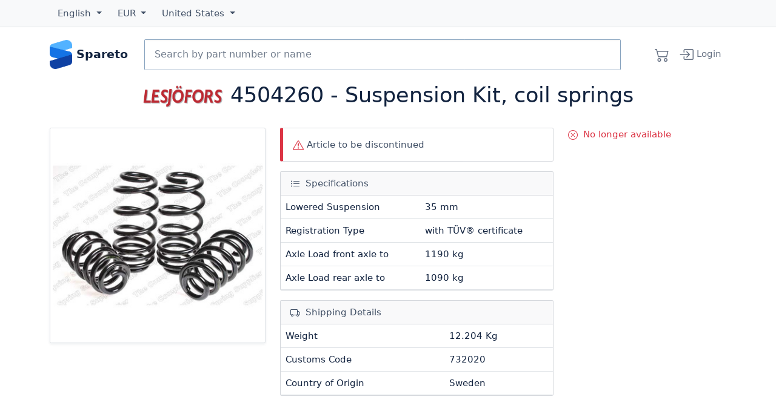

--- FILE ---
content_type: text/html; charset=utf-8
request_url: https://spareto.com/products/lesjofors-suspension-kit-coil-springs/4504260
body_size: 19462
content:
<!DOCTYPE html>
<!--[if lt IE 7 ]> <html class="ie ie6" lang="<haml_loud> I18n.locale </haml_loud>"> <![endif]-->
<!--[if IE 7 ]> <html class="ie ie7" lang="<haml_loud> I18n.locale </haml_loud>"> <![endif]-->
<!--[if IE 8 ]> <html class="ie ie8" lang="<haml_loud> I18n.locale </haml_loud>"> <![endif]-->
<!--[if IE 9 ]> <html class="ie ie9" lang="<haml_loud> I18n.locale </haml_loud>"> <![endif]-->
<!--[if gt IE 9]> ><! <![endif]-->
<html lang='en'>
<!-- <![endif] -->
<head>
<meta content='text/html; charset=UTF-8' http-equiv='Content-Type'>
<meta charset="utf-8">
<meta content="width=device-width, initial-scale=1, shrink-to-fit=no" name="viewport">

<link rel="preconnect" href="//cdn.spareto.com">
<link rel="preconnect" href="//assets.spareto.com">
<link rel="preconnect" href="//www.google-analytics.com">
<link rel="preload" href="https://beacon-v2.helpscout.net" as="script">

<title>4504260 - Suspension Kit, coil springs  | Spareto</title>

<link rel="apple-touch-icon" href="https://assets.spareto.com/assets/apple-touch-icon-93e53828d30748844c9460aa11159516c75189188ed4b566c1aa21107d92a83d.png"/>
<link rel="shortcut icon" type="image/x-icon" href="https://assets.spareto.com/assets/favicon-25d44a43894c795170706c901de3e2c66d15eb79db42521db2085cd4e321aba7.ico" />

<link rel="preload" as="script" href="https://assets.spareto.com/assets/store/all-19bf802d260ff77495f6a714c709fef8a4b3e4e06352b871aca9ed4077078a90.js" />
  <link rel="preload" as="script" href="https://assets.spareto.com/packs/js/application-d5d8495fdb5e42c7190f.js" />

<meta name="keywords" content="lesjöfors, 4504260, suspension kit, audi, spareto, car parts, spares, accessories, international shipping" />
<meta name="description" content="4504260 - Suspension Kit, coil springs manufactured by LESJÖFORS applicable for the AUDI. Order LESJÖFORS suspension kit online and find many other parts and accessories that fit your car, bike or truck." />
<meta name="appsignal_key" content="00fb7965-8ef7-494d-b90b-afa6df89a660" />
<meta name="appsignal_revision" content="63d8f722d556de74ccbde5af466c74d2392370be" />

  <style>
    :root{--bs-dark-rgb:18,35,63!important;--bs-primary-rgb:16,116,194!important;--bs-gradient:none!important;scroll-behavior:auto!important}.btn{--bs-btn-box-shadow:inset 0 0 0 transparent,0 0 0 transparent!important}.btn-primary{--bs-btn-bg:#1074c2!important}.form-inline{display:flex;flex-flow:row wrap;align-items:center}:root{--bs-blue:#1074c2;--bs-indigo:#6610f2;--bs-purple:#6f42c1;--bs-pink:#d63384;--bs-red:#dc3545;--bs-orange:#fd7e14;--bs-yellow:#ee8100;--bs-green:#47a840;--bs-teal:#20c997;--bs-cyan:#0dcaf0;--bs-black:#12233f;--bs-white:#fff;--bs-gray:#6c757d;--bs-gray-dark:#343a40;--bs-gray-100:#f8f9fa;--bs-gray-200:#e9ecef;--bs-gray-300:#dee2e6;--bs-gray-400:#86a2be;--bs-gray-500:#99a8c1;--bs-gray-600:#6c757d;--bs-gray-700:#415066;--bs-gray-800:#343a40;--bs-gray-900:#12233f;--bs-primary:#1074c2;--bs-secondary:#6c757d;--bs-success:#47a840;--bs-info:#0dcaf0;--bs-warning:#ee8100;--bs-danger:#dc3545;--bs-light:#f8f9fa;--bs-dark:#12233f;--bs-primary-rgb:16,116,194;--bs-secondary-rgb:108,117,125;--bs-success-rgb:71,168,64;--bs-info-rgb:13,202,240;--bs-warning-rgb:238,129,0;--bs-danger-rgb:220,53,69;--bs-light-rgb:248,249,250;--bs-dark-rgb:18,35,63;--bs-primary-text-emphasis:#062e4e;--bs-secondary-text-emphasis:#2b2f32;--bs-success-text-emphasis:#1c431a;--bs-info-text-emphasis:#055160;--bs-warning-text-emphasis:#5f3400;--bs-danger-text-emphasis:#58151c;--bs-light-text-emphasis:#415066;--bs-dark-text-emphasis:#415066;--bs-primary-bg-subtle:#cfe3f3;--bs-secondary-bg-subtle:#e2e3e5;--bs-success-bg-subtle:#daeed9;--bs-info-bg-subtle:#cff4fc;--bs-warning-bg-subtle:#fce6cc;--bs-danger-bg-subtle:#f8d7da;--bs-light-bg-subtle:#fcfcfd;--bs-dark-bg-subtle:#86a2be;--bs-primary-border-subtle:#9fc7e7;--bs-secondary-border-subtle:#c4c8cb;--bs-success-border-subtle:#b5dcb3;--bs-info-border-subtle:#9eeaf9;--bs-warning-border-subtle:#f8cd99;--bs-danger-border-subtle:#f1aeb5;--bs-light-border-subtle:#e9ecef;--bs-dark-border-subtle:#99a8c1;--bs-white-rgb:255,255,255;--bs-black-rgb:18,35,63;--bs-font-sans-serif:Segoe UI,system-ui,-apple-system,sans-serif;--bs-font-monospace:SFMono-Regular,Menlo,Monaco,Consolas,"Liberation Mono","Courier New",monospace;--bs-gradient:linear-gradient(180deg,hsla(0,0%,100%,0.15),hsla(0,0%,100%,0));--bs-body-font-family:var(--bs-font-sans-serif);--bs-body-font-size:.92rem;--bs-body-font-weight:400;--bs-body-line-height:1.5;--bs-body-color:#415066;--bs-body-color-rgb:65,80,102;--bs-body-bg:#fff;--bs-body-bg-rgb:255,255,255;--bs-emphasis-color:#12233f;--bs-emphasis-color-rgb:18,35,63;--bs-secondary-color:rgba(65,80,102,0.75);--bs-secondary-color-rgb:65,80,102;--bs-secondary-bg:#e9ecef;--bs-secondary-bg-rgb:233,236,239;--bs-tertiary-color:rgba(65,80,102,0.5);--bs-tertiary-color-rgb:65,80,102;--bs-tertiary-bg:#f8f9fa;--bs-tertiary-bg-rgb:248,249,250;--bs-heading-color:#12233f;--bs-link-color:#12233f;--bs-link-color-rgb:18,35,63;--bs-link-decoration:none;--bs-link-hover-color:#010204;--bs-link-hover-color-rgb:1,1.94444,3.5;--bs-link-hover-decoration:underline;--bs-code-color:#d63384;--bs-highlight-color:#415066;--bs-highlight-bg:#fce6cc;--bs-border-width:1px;--bs-border-style:solid;--bs-border-color:#dee2e6;--bs-border-color-translucent:rgba(18,35,63,0.175);--bs-border-radius:.15rem;--bs-border-radius-sm:.1rem;--bs-border-radius-lg:.1rem;--bs-border-radius-xl:1rem;--bs-border-radius-xxl:2rem;--bs-border-radius-2xl:var(--bs-border-radius-xxl);--bs-border-radius-pill:50rem;--bs-box-shadow:0 0.5rem 1rem rgba(18,35,63,0.15);--bs-box-shadow-sm:0 0.125rem 0.25rem rgba(18,35,63,0.075);--bs-box-shadow-lg:0 1rem 3rem rgba(18,35,63,0.175);--bs-box-shadow-inset:inset 0 1px 2px rgba(18,35,63,0.075);--bs-focus-ring-width:.25rem;--bs-focus-ring-opacity:.25;--bs-focus-ring-color:rgba(16,116,194,0.25);--bs-form-valid-color:#47a840;--bs-form-valid-border-color:#47a840;--bs-form-invalid-color:#dc3545;--bs-form-invalid-border-color:#dc3545}*,:after,:before{box-sizing:border-box}@media (prefers-reduced-motion:no-preference){:root{scroll-behavior:smooth}}body{margin:0;font-family:var(--bs-body-font-family);font-size:var(--bs-body-font-size);font-weight:var(--bs-body-font-weight);line-height:var(--bs-body-line-height);color:var(--bs-body-color);text-align:var(--bs-body-text-align);background-color:var(--bs-body-bg);-webkit-text-size-adjust:100%;-webkit-tap-highlight-color:rgba(18,35,63,0)}hr{margin:1rem 0;color:inherit;border:0;border-top:var(--bs-border-width) solid;opacity:.25}.h1,.h2,.h3,.h4,.h5,.h6,h1,h2,h3,h4,h5,h6{margin-top:0;margin-bottom:1rem;font-weight:500;line-height:1.2;color:var(--bs-heading-color)}.h1,h1{font-size:calc(1.345rem + 1.14vw)}@media (min-width:1200px){.h1,h1{font-size:2.2rem}}.h2,h2{font-size:1.1rem}.h3,h3{font-size:1rem}.h4,h4{font-size:.95rem}.h5,h5{font-size:.9rem}.h6,h6{font-size:.92rem}p{margin-top:0}address,p{margin-bottom:1rem}address{font-style:normal;line-height:inherit}ul{padding-left:2rem;margin-top:0;margin-bottom:1rem}ul ul{margin-bottom:0}strong{font-weight:500}.small,small{font-size:.875em}a{color:rgba(var(--bs-link-color-rgb),1);color:rgba(var(--bs-link-color-rgb),var(--bs-link-opacity,1));text-decoration:none}a:hover{--bs-link-color-rgb:var(--bs-link-hover-color-rgb);text-decoration:underline}a:not([href]):not([class]),a:not([href]):not([class]):hover{color:inherit;text-decoration:none}pre{font-family:var(--bs-font-monospace);font-size:1em;display:block;margin-top:0;margin-bottom:1rem;overflow:auto;font-size:.875em}figure{margin:0 0 1rem}img,svg{vertical-align:middle}table{caption-side:bottom;border-collapse:collapse}th{text-align:inherit;text-align:-webkit-match-parent}tbody,td,th,tr{border:0 solid;border-color:inherit}button{border-radius:0}button:focus:not(:focus-visible){outline:0}button{margin:0;font-family:inherit;font-size:inherit;line-height:inherit;text-transform:none}[type=button],button{-webkit-appearance:button}[type=button]:not(:disabled),button:not(:disabled){cursor:pointer}[type=search]{-webkit-appearance:textfield;outline-offset:-2px}iframe{border:0}[hidden]{display:none!important}.lead{font-size:1.15rem;font-weight:300}.list-unstyled{padding-left:0;list-style:none}.img-fluid,.img-thumbnail{max-width:100%;height:auto}.img-thumbnail{padding:.25rem;background-color:var(--bs-body-bg);border:var(--bs-border-width) solid var(--bs-border-color);border-radius:var(--bs-border-radius);box-shadow:var(--bs-box-shadow-sm)}.figure{display:inline-block}/*!
   * Bootstrap Grid v5.3.3 (https://getbootstrap.com/)
   * Copyright 2011-2024 The Bootstrap Authors
   * Licensed under MIT (https://github.com/twbs/bootstrap/blob/main/LICENSE)
   */.container{--bs-gutter-x:1.5rem;--bs-gutter-y:0;width:100%;padding-right:calc(var(--bs-gutter-x)*0.5);padding-left:calc(var(--bs-gutter-x)*0.5);margin-right:auto;margin-left:auto}@media (min-width:576px){.container{max-width:540px}}@media (min-width:768px){.container{max-width:720px}}@media (min-width:992px){.container{max-width:960px}}@media (min-width:1200px){.container{max-width:1140px}}@media (min-width:1400px){.container{max-width:1320px}}:root{--bs-breakpoint-xs:0;--bs-breakpoint-sm:576px;--bs-breakpoint-md:768px;--bs-breakpoint-lg:992px;--bs-breakpoint-xl:1200px;--bs-breakpoint-xxl:1400px}.row{--bs-gutter-x:1.5rem;--bs-gutter-y:0;display:flex;flex-wrap:wrap;margin-top:calc(-1*var(--bs-gutter-y));margin-right:calc(-0.5*var(--bs-gutter-x));margin-left:calc(-0.5*var(--bs-gutter-x))}.row>*{box-sizing:border-box;flex-shrink:0;width:100%;max-width:100%;padding-right:calc(var(--bs-gutter-x)*0.5);padding-left:calc(var(--bs-gutter-x)*0.5);margin-top:var(--bs-gutter-y)}.col{flex:1 0}.col-auto{flex:0 0 auto;width:auto}.col-6{flex:0 0 auto;width:50%}.col-12{flex:0 0 auto;width:100%}@media (min-width:768px){.col-md-2{flex:0 0 auto;width:16.66667%}.col-md-3{flex:0 0 auto;width:25%}.col-md-6{flex:0 0 auto;width:50%}.col-md-7{flex:0 0 auto;width:58.33333%}.col-md-12{flex:0 0 auto;width:100%}}@media (min-width:992px){.col-lg-3{flex:0 0 auto;width:25%}.col-lg-4{flex:0 0 auto;width:33.33333%}.col-lg-5{flex:0 0 auto;width:41.66667%}.col-lg-6{flex:0 0 auto;width:50%}}.d-inline-block{display:inline-block!important}.d-block{display:block!important}.d-grid{display:grid!important}.d-flex{display:flex!important}.d-none{display:none!important}.justify-content-start{justify-content:flex-start!important}.justify-content-center{justify-content:center!important}.justify-content-between{justify-content:space-between!important}.order-2{order:2!important}.order-3{order:3!important}.m-0{margin:0!important}.my-3{margin-top:1rem!important;margin-bottom:1rem!important}.my-4{margin-bottom:1.5rem!important}.mt-4,.my-4{margin-top:1.5rem!important}.me-1{margin-right:.25rem!important}.me-3{margin-right:1rem!important}.mb-2{margin-bottom:.5rem!important}.mb-3{margin-bottom:1rem!important}.mb-5{margin-bottom:3rem!important}.py-3{padding-top:1rem!important;padding-bottom:1rem!important}.pt-1{padding-top:.25rem!important}.pt-5{padding-top:3rem!important}.pe-0{padding-right:0!important}.pb-1{padding-bottom:.25rem!important}.ps-2{padding-left:.5rem!important}@media (min-width:768px){.d-md-inline{display:inline!important}.order-md-1{order:1!important}.order-md-3{order:3!important}.mx-md-5{margin-right:3rem!important;margin-left:3rem!important}}@media (min-width:992px){.d-lg-inline{display:inline!important}.order-lg-2{order:2!important}.order-lg-3{order:3!important}}.form-control{display:block;width:100%;padding:.375rem .75rem;font-size:.92rem;font-weight:400;line-height:1.5;color:var(--bs-body-color);-webkit-appearance:none;-moz-appearance:none;appearance:none;background-color:var(--bs-body-bg);background-clip:padding-box;border:var(--bs-border-width) solid #86a2be;border-radius:var(--bs-border-radius);box-shadow:var(--bs-box-shadow-inset);transition:border-color .15s ease-in-out,box-shadow .15s ease-in-out}@media (prefers-reduced-motion:reduce){.form-control{transition:none}}.form-control:focus{color:var(--bs-body-color);background-color:var(--bs-body-bg);border-color:#88bae1;outline:0;box-shadow:var(--bs-box-shadow-inset),0 0 0 .25rem rgba(16,116,194,.25)}.form-control::-webkit-date-and-time-value{min-width:85px;height:1.5em;margin:0}.form-control::-webkit-datetime-edit{display:block;padding:0}.form-control::-moz-placeholder{color:var(--bs-secondary-color);opacity:1}.form-control:-ms-input-placeholder{color:var(--bs-secondary-color);opacity:1}.form-control::placeholder{color:var(--bs-secondary-color);opacity:1}.form-control:disabled{background-color:var(--bs-secondary-bg);opacity:1}.form-control::file-selector-button{padding:.375rem .75rem;margin:-.375rem -.75rem;-webkit-margin-end:.75rem;margin-inline-end:.75rem;color:var(--bs-body-color);background-color:var(--bs-tertiary-bg);background-image:none;background-image:var(--bs-gradient);pointer-events:none;border:0 solid;border-color:inherit;border-inline-end-width:var(--bs-border-width);border-radius:0;transition:color .15s ease-in-out,background-color .15s ease-in-out,border-color .15s ease-in-out,box-shadow .15s ease-in-out}@media (prefers-reduced-motion:reduce){.form-control::file-selector-button{transition:none}}.form-control:hover:not(:disabled):not([readonly])::file-selector-button{background-color:var(--bs-secondary-bg)}.form-control-lg{min-height:calc(1.5em + 1.6rem + var(--bs-border-width)*2);padding:.8rem 1rem;font-size:1rem;border-radius:var(--bs-border-radius-lg)}.form-control-lg::file-selector-button{padding:.8rem 1rem;margin:-.8rem -1rem;-webkit-margin-end:1rem;margin-inline-end:1rem}.input-group{position:relative;display:flex;flex-wrap:wrap;align-items:stretch;width:100%}.input-group>.form-control{position:relative;flex:1 1 auto;width:1%;min-width:0}.input-group>.form-control:focus{z-index:5}.input-group .btn{position:relative;z-index:2}.input-group .btn:focus{z-index:5}.input-group:not(.has-validation)>.dropdown-toggle:nth-last-child(n+3),.input-group:not(.has-validation)>:not(:last-child):not(.dropdown-toggle):not(.dropdown-menu):not(.form-floating){border-top-right-radius:0;border-bottom-right-radius:0}.input-group>:not(:first-child):not(.dropdown-menu):not(.valid-tooltip):not(.valid-feedback):not(.invalid-tooltip):not(.invalid-feedback){margin-left:calc(var(--bs-border-width)*-1);border-top-left-radius:0;border-bottom-left-radius:0}.btn{--bs-btn-padding-x:.75rem;--bs-btn-padding-y:.375rem;--bs-btn-font-size:.92rem;--bs-btn-font-weight:500;--bs-btn-line-height:1.5;--bs-btn-color:var(--bs-body-color);--bs-btn-bg:transparent;--bs-btn-border-width:var(--bs-border-width);--bs-btn-border-color:transparent;--bs-btn-border-radius:var(--bs-border-radius);--bs-btn-hover-border-color:transparent;--bs-btn-box-shadow:inset 0 1px 0 hsla(0,0%,100%,0.15),0 1px 1px rgba(18,35,63,0.075);--bs-btn-disabled-opacity:.65;--bs-btn-focus-box-shadow:0 0 0 .25rem rgba(var(--bs-btn-focus-shadow-rgb),.5);display:inline-block;padding:var(--bs-btn-padding-y) var(--bs-btn-padding-x);font-family:var(--bs-btn-font-family);font-size:var(--bs-btn-font-size);font-weight:var(--bs-btn-font-weight);line-height:var(--bs-btn-line-height);color:var(--bs-btn-color);text-align:center;vertical-align:middle;cursor:pointer;-webkit-user-select:none;-moz-user-select:none;-ms-user-select:none;user-select:none;border:var(--bs-btn-border-width) solid var(--bs-btn-border-color);border-radius:var(--bs-btn-border-radius);background-color:var(--bs-btn-bg);background-image:none;background-image:var(--bs-gradient);box-shadow:var(--bs-btn-box-shadow);transition:color .15s ease-in-out,background-color .15s ease-in-out,border-color .15s ease-in-out,box-shadow .15s ease-in-out}@media (prefers-reduced-motion:reduce){.btn{transition:none}}.btn:hover{text-decoration:none}.btn:focus-visible,.btn:hover{color:var(--bs-btn-hover-color);background-color:var(--bs-btn-hover-bg);border-color:var(--bs-btn-hover-border-color)}.btn:focus-visible{background-image:none;background-image:var(--bs-gradient);outline:0;box-shadow:var(--bs-btn-box-shadow),var(--bs-btn-focus-box-shadow)}.btn.show,.btn:first-child:active,:not(.btn-check)+.btn:active{color:var(--bs-btn-active-color);background-color:var(--bs-btn-active-bg);background-image:none;border-color:var(--bs-btn-active-border-color);box-shadow:var(--bs-btn-active-shadow)}.btn.show:focus-visible,.btn:first-child:active:focus-visible,:not(.btn-check)+.btn:active:focus-visible{box-shadow:var(--bs-btn-active-shadow),var(--bs-btn-focus-box-shadow)}.btn.disabled,.btn:disabled{color:var(--bs-btn-disabled-color);pointer-events:none;background-color:var(--bs-btn-disabled-bg);background-image:none;border-color:var(--bs-btn-disabled-border-color);opacity:var(--bs-btn-disabled-opacity);box-shadow:none}.btn-primary{--bs-btn-color:#fff;--bs-btn-bg:#1074c2;--bs-btn-border-color:#1074c2;--bs-btn-hover-color:#fff;--bs-btn-hover-bg:#0e63a5;--bs-btn-hover-border-color:#0d5d9b;--bs-btn-focus-shadow-rgb:52,137,203;--bs-btn-active-color:#fff;--bs-btn-active-bg:#0d5d9b;--bs-btn-active-border-color:#0c5792;--bs-btn-active-shadow:inset 0 3px 5px rgba(18,35,63,0.125);--bs-btn-disabled-color:#fff;--bs-btn-disabled-bg:#1074c2;--bs-btn-disabled-border-color:#1074c2}.btn-lg{--bs-btn-padding-y:.8rem;--bs-btn-padding-x:1rem;--bs-btn-font-size:1rem;--bs-btn-border-radius:var(--bs-border-radius-lg)}.btn-group{position:relative;display:inline-flex;vertical-align:middle}.btn-group>.btn{position:relative;flex:1 1 auto}.btn-group>.btn:active,.btn-group>.btn:focus,.btn-group>.btn:hover{z-index:1}.btn-group{border-radius:var(--bs-border-radius)}.btn-group>.btn-group:not(:first-child),.btn-group>:not(.btn-check:first-child)+.btn{margin-left:calc(var(--bs-border-width)*-1)}.btn-group>.btn-group:not(:last-child)>.btn,.btn-group>.btn:not(:last-child):not(.dropdown-toggle){border-top-right-radius:0;border-bottom-right-radius:0}.btn-group>.btn-group:not(:first-child)>.btn,.btn-group>.btn:nth-child(n+3),.btn-group>:not(.btn-check)+.btn{border-top-left-radius:0;border-bottom-left-radius:0}.btn-group.show .dropdown-toggle{box-shadow:inset 0 3px 5px rgba(18,35,63,.125)}.dropdown{position:relative}.dropdown-toggle{white-space:nowrap}.dropdown-toggle:after{display:inline-block;margin-left:.255em;vertical-align:.255em;content:"";border-top:.3em solid;border-right:.3em solid transparent;border-bottom:0;border-left:.3em solid transparent}.dropdown-toggle:empty:after{margin-left:0}.dropdown-menu{--bs-dropdown-zindex:1000;--bs-dropdown-min-width:10rem;--bs-dropdown-padding-x:0;--bs-dropdown-padding-y:.5rem;--bs-dropdown-spacer:.125rem;--bs-dropdown-font-size:.92rem;--bs-dropdown-color:var(--bs-body-color);--bs-dropdown-bg:var(--bs-body-bg);--bs-dropdown-border-color:var(--bs-border-color-translucent);--bs-dropdown-border-radius:var(--bs-border-radius);--bs-dropdown-border-width:var(--bs-border-width);--bs-dropdown-inner-border-radius:calc(var(--bs-border-radius) - var(--bs-border-width));--bs-dropdown-divider-bg:var(--bs-border-color-translucent);--bs-dropdown-divider-margin-y:.5rem;--bs-dropdown-box-shadow:var(--bs-box-shadow);--bs-dropdown-link-color:var(--bs-body-color);--bs-dropdown-link-hover-color:var(--bs-body-color);--bs-dropdown-link-hover-bg:var(--bs-tertiary-bg);--bs-dropdown-link-active-color:#fff;--bs-dropdown-link-active-bg:#1074c2;--bs-dropdown-link-disabled-color:var(--bs-tertiary-color);--bs-dropdown-item-padding-x:1rem;--bs-dropdown-item-padding-y:.25rem;--bs-dropdown-header-color:#6c757d;--bs-dropdown-header-padding-x:1rem;--bs-dropdown-header-padding-y:.5rem;position:absolute;z-index:var(--bs-dropdown-zindex);display:none;min-width:var(--bs-dropdown-min-width);padding:var(--bs-dropdown-padding-y) var(--bs-dropdown-padding-x);margin:0;font-size:var(--bs-dropdown-font-size);color:var(--bs-dropdown-color);text-align:left;list-style:none;background-color:var(--bs-dropdown-bg);background-clip:padding-box;border:var(--bs-dropdown-border-width) solid var(--bs-dropdown-border-color);border-radius:var(--bs-dropdown-border-radius);box-shadow:var(--bs-dropdown-box-shadow)}.dropdown-divider{height:0;margin:var(--bs-dropdown-divider-margin-y) 0;overflow:hidden;border-top:1px solid var(--bs-dropdown-divider-bg);opacity:1}.dropdown-item{display:block;width:100%;padding:var(--bs-dropdown-item-padding-y) var(--bs-dropdown-item-padding-x);clear:both;font-weight:400;color:var(--bs-dropdown-link-color);text-align:inherit;white-space:nowrap;background-color:transparent;border:0;border-radius:0;border-radius:var(--bs-dropdown-item-border-radius,0)}.dropdown-item:focus,.dropdown-item:hover{color:var(--bs-dropdown-link-hover-color);background-color:var(--bs-dropdown-link-hover-bg)}.dropdown-item:active,.dropdown-item:focus,.dropdown-item:hover{text-decoration:none;background-image:none;background-image:var(--bs-gradient)}.dropdown-item:active{color:var(--bs-dropdown-link-active-color);background-color:var(--bs-dropdown-link-active-bg)}.dropdown-item.disabled,.dropdown-item:disabled{color:var(--bs-dropdown-link-disabled-color);pointer-events:none;background-color:transparent;background-image:none}.dropdown-menu.show{display:block}.dropdown-header{display:block;padding:var(--bs-dropdown-header-padding-y) var(--bs-dropdown-header-padding-x);margin-bottom:0;font-size:.875rem;color:var(--bs-dropdown-header-color);white-space:nowrap}.nav{--bs-nav-link-padding-x:1.2rem;--bs-nav-link-padding-y:.9rem;--bs-nav-link-color:var(--bs-link-color);--bs-nav-link-hover-color:var(--bs-link-hover-color);--bs-nav-link-disabled-color:var(--bs-secondary-color);display:flex;flex-wrap:wrap;padding-left:0;margin-bottom:0;list-style:none}.nav-link{display:block;padding:var(--bs-nav-link-padding-y) var(--bs-nav-link-padding-x);font-size:var(--bs-nav-link-font-size);font-weight:var(--bs-nav-link-font-weight);color:var(--bs-nav-link-color);background:none;border:0;transition:color .15s ease-in-out,background-color .15s ease-in-out,border-color .15s ease-in-out}@media (prefers-reduced-motion:reduce){.nav-link{transition:none}}.nav-link:focus,.nav-link:hover{color:var(--bs-nav-link-hover-color);text-decoration:none}.nav-link:focus-visible{outline:0;box-shadow:0 0 0 .25rem rgba(16,116,194,.25)}.nav-link.disabled,.nav-link:disabled{color:var(--bs-nav-link-disabled-color);pointer-events:none;cursor:default}.navbar{--bs-navbar-padding-x:0;--bs-navbar-padding-y:.5rem;--bs-navbar-color:rgba(var(--bs-emphasis-color-rgb),0.65);--bs-navbar-hover-color:rgba(var(--bs-emphasis-color-rgb),0.8);--bs-navbar-disabled-color:rgba(var(--bs-emphasis-color-rgb),0.3);--bs-navbar-active-color:rgba(var(--bs-emphasis-color-rgb),1);--bs-navbar-brand-padding-y:.84rem;--bs-navbar-brand-margin-end:1rem;--bs-navbar-brand-font-size:1rem;--bs-navbar-brand-color:rgba(var(--bs-emphasis-color-rgb),1);--bs-navbar-brand-hover-color:rgba(var(--bs-emphasis-color-rgb),1);--bs-navbar-nav-link-padding-x:.5rem;--bs-navbar-toggler-padding-y:.25rem;--bs-navbar-toggler-padding-x:.75rem;--bs-navbar-toggler-font-size:1rem;--bs-navbar-toggler-icon-bg:url("data:image/svg+xml;charset=utf-8,%3Csvg xmlns='http://www.w3.org/2000/svg' viewBox='0 0 30 30'%3E%3Cpath stroke='rgba(65,80,102,0.75)' stroke-linecap='round' stroke-miterlimit='10' stroke-width='2' d='M4 7h22M4 15h22M4 23h22'/%3E%3C/svg%3E");--bs-navbar-toggler-border-color:rgba(var(--bs-emphasis-color-rgb),0.15);--bs-navbar-toggler-border-radius:var(--bs-border-radius);--bs-navbar-toggler-focus-width:.25rem;--bs-navbar-toggler-transition:box-shadow 0.15s ease-in-out;position:relative;flex-wrap:wrap;padding:var(--bs-navbar-padding-y) var(--bs-navbar-padding-x);background-image:none;background-image:var(--bs-gradient)}.navbar,.navbar>.container{display:flex;align-items:center;justify-content:space-between}.navbar>.container{flex-wrap:inherit}.navbar-brand{padding-top:var(--bs-navbar-brand-padding-y);padding-bottom:var(--bs-navbar-brand-padding-y);margin-right:var(--bs-navbar-brand-margin-end);font-size:var(--bs-navbar-brand-font-size);color:var(--bs-navbar-brand-color);white-space:nowrap}.navbar-brand:focus,.navbar-brand:hover{color:var(--bs-navbar-brand-hover-color);text-decoration:none}.navbar-nav{--bs-nav-link-padding-x:0;--bs-nav-link-padding-y:.9rem;--bs-nav-link-color:var(--bs-navbar-color);--bs-nav-link-hover-color:var(--bs-navbar-hover-color);--bs-nav-link-disabled-color:var(--bs-navbar-disabled-color);display:flex;flex-direction:column;padding-left:0;margin-bottom:0;list-style:none}.navbar-nav .nav-link.show{color:var(--bs-navbar-active-color)}.navbar-nav .dropdown-menu{position:static}@media (min-width:768px){.navbar-expand-md{flex-wrap:nowrap;justify-content:flex-start}.navbar-expand-md .navbar-nav{flex-direction:row}.navbar-expand-md .navbar-nav .dropdown-menu{position:absolute}.navbar-expand-md .navbar-nav .nav-link{padding-right:var(--bs-navbar-nav-link-padding-x);padding-left:var(--bs-navbar-nav-link-padding-x)}.navbar-expand-md .offcanvas{position:static;z-index:auto;flex-grow:1;width:auto!important;height:auto!important;visibility:visible!important;background-color:transparent!important;border:0!important;transform:none!important;box-shadow:none;transition:none}}.navbar-expand{flex-wrap:nowrap;justify-content:flex-start}.navbar-expand .navbar-nav{flex-direction:row}.navbar-expand .navbar-nav .dropdown-menu{position:absolute}.navbar-expand .navbar-nav .nav-link{padding-right:var(--bs-navbar-nav-link-padding-x);padding-left:var(--bs-navbar-nav-link-padding-x)}.navbar-expand .offcanvas{position:static;z-index:auto;flex-grow:1;width:auto!important;height:auto!important;visibility:visible!important;background-color:transparent!important;border:0!important;transform:none!important;box-shadow:none;transition:none}.navbar-dark{--bs-navbar-color:hsla(0,0%,100%,0.55);--bs-navbar-hover-color:hsla(0,0%,100%,0.75);--bs-navbar-disabled-color:hsla(0,0%,100%,0.25);--bs-navbar-active-color:#fff;--bs-navbar-brand-color:#fff;--bs-navbar-brand-hover-color:#fff;--bs-navbar-toggler-border-color:hsla(0,0%,100%,0.1);--bs-navbar-toggler-icon-bg:url("data:image/svg+xml;charset=utf-8,%3Csvg xmlns='http://www.w3.org/2000/svg' viewBox='0 0 30 30'%3E%3Cpath stroke='rgba(255,255,255,0.55)' stroke-linecap='round' stroke-miterlimit='10' stroke-width='2' d='M4 7h22M4 15h22M4 23h22'/%3E%3C/svg%3E")}.card{--bs-card-spacer-y:1rem;--bs-card-spacer-x:1rem;--bs-card-title-spacer-y:.5rem;--bs-card-border-width:var(--bs-border-width);--bs-card-border-color:var(--bs-border-color-translucent);--bs-card-border-radius:var(--bs-border-radius);--bs-card-inner-border-radius:calc(var(--bs-border-radius) - var(--bs-border-width));--bs-card-cap-padding-y:.5rem;--bs-card-cap-padding-x:1rem;--bs-card-cap-bg:rgba(var(--bs-body-color-rgb),0.03);--bs-card-bg:var(--bs-body-bg);--bs-card-img-overlay-padding:1rem;--bs-card-group-margin:.75rem;position:relative;display:flex;flex-direction:column;min-width:0;height:var(--bs-card-height);color:var(--bs-body-color);word-wrap:break-word;background-color:var(--bs-card-bg);background-clip:border-box;border:var(--bs-card-border-width) solid var(--bs-card-border-color);border-radius:var(--bs-card-border-radius);box-shadow:var(--bs-card-box-shadow)}.card>hr{margin-right:0;margin-left:0}.card-body{flex:1 1 auto;padding:var(--bs-card-spacer-y) var(--bs-card-spacer-x);color:var(--bs-card-color)}.card-img-top{width:100%;border-top-left-radius:var(--bs-card-inner-border-radius);border-top-right-radius:var(--bs-card-inner-border-radius)}.card-product{border:0!important}.card-product .fas.fa-star{color:#ee8100}.card-product-image .card-img-container{display:block;width:100%;position:relative;height:0;padding:100% 0 0;overflow:hidden}.card-product-image img{position:absolute;display:block;max-width:100%;max-height:100%;left:0;right:0;top:0;bottom:0}.products-list .card-col{box-sizing:border-box;flex-shrink:0;width:100%;max-width:100%;padding-right:calc(var(--bs-gutter-x)*0.5);padding-left:calc(var(--bs-gutter-x)*0.5);margin-top:var(--bs-gutter-y)}@media (min-width:576px){.products-list .card-col{flex:0 0 auto;width:100%}}.products-list .card-product-row{--bs-gutter-x:1.5rem;--bs-gutter-y:0;display:flex;flex-wrap:wrap;margin-top:calc(-1*var(--bs-gutter-y));margin-right:calc(-0.5*var(--bs-gutter-x));margin-left:calc(-0.5*var(--bs-gutter-x))}.products-list .card-product-image{box-sizing:border-box;flex-shrink:0;width:100%;max-width:100%;padding-right:calc(var(--bs-gutter-x)*0.5);padding-left:calc(var(--bs-gutter-x)*0.5);margin-top:var(--bs-gutter-y);flex:0 0 auto;width:50%}@media (min-width:576px){.products-list .card-product-image{flex:0 0 auto;width:41.66667%}}@media (min-width:768px){.products-list .card-product-image{flex:0 0 auto;width:25%}}.products-list .card-product-alternative-image{box-sizing:border-box;flex-shrink:0;width:100%;max-width:100%;padding-right:calc(var(--bs-gutter-x)*0.5);padding-left:calc(var(--bs-gutter-x)*0.5);margin-top:var(--bs-gutter-y);flex:0 0 auto;width:41.66667%;margin-left:8.33333%}@media (min-width:576px){.products-list .card-product-alternative-image{flex:0 0 auto;width:33.33333%;margin-left:8.33333%}}@media (min-width:768px){.products-list .card-product-alternative-image{flex:0 0 auto;width:16.66667%;margin-left:8.33333%}}.products-list .card-product-main{box-sizing:border-box;flex-shrink:0;width:100%;max-width:100%;padding-right:calc(var(--bs-gutter-x)*0.5);padding-left:calc(var(--bs-gutter-x)*0.5);margin-top:var(--bs-gutter-y);flex:0 0 auto;width:50%}@media (min-width:576px){.products-list .card-product-main{flex:0 0 auto;width:58.33333%}}@media (min-width:768px){.products-list .card-product-main{flex:0 0 auto;width:75%}}.products-list .card-product-details{box-sizing:border-box;flex-shrink:0;width:100%;max-width:100%;padding-right:calc(var(--bs-gutter-x)*0.5);padding-left:calc(var(--bs-gutter-x)*0.5);margin-top:var(--bs-gutter-y)}@media (min-width:768px){.products-list .card-product-details{flex:0 0 auto;width:50%}}@media (min-width:1200px){.products-list .card-product-details{flex:0 0 auto;width:58.33333%}}.products-list .card-product-price{box-sizing:border-box;flex-shrink:0;width:100%;max-width:100%;padding-right:calc(var(--bs-gutter-x)*0.5);padding-left:calc(var(--bs-gutter-x)*0.5);margin-top:var(--bs-gutter-y)}@media (min-width:768px){.products-list .card-product-price{flex:0 0 auto;width:50%}}@media (min-width:1200px){.products-list .card-product-price{flex:0 0 auto;width:41.66667%}}.products-list .card-product-offers{box-sizing:border-box;flex-shrink:0;width:100%;max-width:100%;padding-right:calc(var(--bs-gutter-x)*0.5);padding-left:calc(var(--bs-gutter-x)*0.5);margin-top:var(--bs-gutter-y)}@media (min-width:576px){.products-list .card-product-offers{flex:0 0 auto;width:41.66667%}}@media (min-width:768px){.products-list .card-product-offers{flex:0 0 auto;width:100%}}.products-list .card-product-dispatch{box-sizing:border-box;flex-shrink:0;width:100%;max-width:100%;padding-right:calc(var(--bs-gutter-x)*0.5);padding-left:calc(var(--bs-gutter-x)*0.5);margin-top:var(--bs-gutter-y)}@media (min-width:576px){.products-list .card-product-dispatch{flex:0 0 auto;width:58.33333%}}@media (min-width:768px){.products-list .card-product-dispatch{flex:0 0 auto;width:100%}}@media (max-width:767.98px){.products-list .h2,.products-list h2{font-size:.92rem!important}}.products-list .alternative.h2,.products-list h2.alternative{font-size:.92rem!important}.products-list .card-product-body{padding:0}.products-list .alt-card{background:linear-gradient(90deg,transparent 0,transparent calc(5% - 3.01px),#e9ecef calc(5% - 3px),#e9ecef calc(5% + 3px),transparent calc(5% + 3.01px),transparent)}.products-grid .h2,.products-grid h2{font-size:.92rem!important}.products-grid .card-col{box-sizing:border-box;flex-shrink:0;width:100%;max-width:100%;padding-right:calc(var(--bs-gutter-x)*0.5);padding-left:calc(var(--bs-gutter-x)*0.5);margin-top:var(--bs-gutter-y)}@media (min-width:576px){.products-grid .card-col{flex:0 0 auto;width:50%}}@media (min-width:768px){.products-grid .card-col{flex:0 0 auto;width:33.33333%}}@media (min-width:1200px){.products-grid .card-col{flex:0 0 auto;width:25%}}.products-grid .card-product-image img{margin:auto}.products-grid .card-product .card-product-body{padding:.25rem}.products-grid .card-product .name{overflow:hidden;text-overflow:ellipsis;white-space:nowrap}.products-grid .card-product .card-body-hidden{padding:.5rem;position:absolute;left:0;transition:all .15s ease-in-out;width:100%;border-radius:var(--bs-border-radius);border-top-left-radius:0;border-top-right-radius:0;background-color:var(--bs-body-bg);opacity:0;visibility:hidden;z-index:1}@media (min-width:768px){.products-grid .card-product:hover{box-shadow:0 5px 10px rgba(18,35,63,.2);z-index:10}.products-grid .card-product:hover .card-body-hidden{opacity:1;visibility:visible;box-shadow:0 5px 10px rgba(18,35,63,.2)}}.cross-refs .container-fluid .row:nth-child(2n),.cross-refs .container-lg .row:nth-child(2n),.cross-refs .container-md .row:nth-child(2n),.cross-refs .container-sm .row:nth-child(2n),.cross-refs .container-xl .row:nth-child(2n),.cross-refs .container-xxl .row:nth-child(2n){background:rgba(18,35,63,.03)}#nav-vehicles .collapsing{transition:none!important}#nav-vehicles .hover-gray:hover{color:#415066;background-color:rgba(18,35,63,.075)}.callout-primary{border-left-width:5px;border-left-color:#1074c2!important}body{-webkit-font-smoothing:antialiased;-moz-osx-font-smoothing:grayscale}.strong,strong{color:#191f28}.strong{font-weight:500}
  </style>

<link rel="preload" as="style" href="https://assets.spareto.com/assets/application-4873fe2653d10f3918a235aafede07b253e77a9a48d3f734bb28a5203a1ad862.css" onload="this.onload=null;this.rel=&#39;stylesheet&#39;" />
<noscript>
  <link rel="stylesheet" href="https://assets.spareto.com/assets/application-4873fe2653d10f3918a235aafede07b253e77a9a48d3f734bb28a5203a1ad862.css" />
</noscript>

<script>
  window.dataLayer = window.dataLayer || [];
</script>
<meta name="csrf-param" content="authenticity_token" />
<meta name="csrf-token" content="3sNtaxC1M3OA0Ey+kORDY2fCfKTfrt2X49C+Tw0YhxPkVSCdw8jO7EoUek12e9NfyOPCCxWpV2IAR8HtXzoh+Q==" />

  <link rel="alternate" hreflang="en" href="https://spareto.com/products/lesjofors-suspension-kit-coil-springs/4504260" />
<link rel="alternate" hreflang="en-gb" href="https://spareto.co.uk/products/lesjofors-suspension-kit-coil-springs/4504260" />
<link rel="alternate" hreflang="fi" href="https://spareto.fi/tuotteet/lesjofors-alustasarja-jouset/4504260" />
<link rel="alternate" hreflang="et" href="https://spareto.ee/tooted/lesjofors-vedrustusekomplekt-vedrud/4504260" />
<link rel="alternate" hreflang="sv" href="https://spareto.se/produkter/lesjofors-upphangningssats-spiralfjadrar/4504260" />


<meta content='noindex,follow' name='robots'>
<meta content='Spareto' property='og:site_name'>
<meta content='en' property='og:locale'>
<meta content='og:product' property='og:type'>
<meta content='4504260 - Suspension Kit, coil springs ' property='og:title'>
<meta content='https://spareto.comhttps://cdn.spareto.com/variants/images/000/246/666/original/converted-20230215-2489955-dyol08.jpg?1676492746' property='og:image'>
<meta content='4504260 - Suspension Kit, coil springs manufactured by LESJÖFORS applicable for the AUDI. Order LESJÖFORS suspension kit online and find many other parts and accessories that fit your car, bike or truck.' property='og:description'>
<meta content='https://spareto.com/products/lesjofors-suspension-kit-coil-springs/4504260' property='og:url'>
<meta content='product' name='twitter:card'>
<meta content='spareto.com' name='twitter:domain'>
<meta content='4504260 - Suspension Kit, coil springs ' name='twitter:title'>
<meta content='4504260 - Suspension Kit, coil springs manufactured by LESJÖFORS applicable for the AUDI. Order LESJÖFORS suspension kit online and find many other parts and accessories that fit your car, bike or truck.' name='twitter:description'>
<meta content='https://cdn.spareto.com/variants/images/000/246/666/original/converted-20230215-2489955-dyol08.jpg?1676492746' property='twitter:image:src'>
<meta content='https://spareto.com/products/lesjofors-suspension-kit-coil-springs/4504260' name='twitter:url'>
<meta content='€149.84 EUR' name='twitter:data1'>
<meta content='PRICE' name='twitter:label1'>
<meta name='twitter:data2' value='1'>
<meta name='twitter:label2' value='AVAILABLE'>
<meta content='@spareto_parts' name='twitter:creator'>
<meta content='@spareto_parts' name='twitter:site'>



</head>
<body data-turbo-suppress-warning='' id='product-details'>
<noscript>
<iframe height='0' src='https://www.googletagmanager.com/ns.html?id=GTM-522M82' style='display:none;visibility:hidden' width='0'></iframe>
</noscript>
<div id='turbo-drive-body'>
<meta name="request_id" content="bb86adc1-e97e-4f40-a0e8-3d6c64ba95c3" />
<nav class='navbar navbar-expand navbar-light bg-light pb-1 pt-1 border-bottom'>
<div class='container'>
<div class='navbar-nav'>
<div class='btn-group language-bar'>
<div class='language-bar btn-group'>
<button aria-haspopup class='btn btn-default dropdown-toggle' data-bs-toggle='dropdown' role='button'>
<span class='language-bar-value'>
English
</span>
</button>
<div class='dropdown-menu' style='z-index: 1030'>
<h6 class='dropdown-header'>Select your language</h6>
<a class="dropdown-item" href="https://spareto.com/products/lesjofors-suspension-kit-coil-springs/4504260">English
</a><a class="dropdown-item" href="https://spareto.co.uk/products/lesjofors-suspension-kit-coil-springs/4504260">English (UK)
</a><a class="dropdown-item" href="https://spareto.fi/tuotteet/lesjofors-alustasarja-jouset/4504260">Suomi
</a><a class="dropdown-item" href="https://spareto.ee/tooted/lesjofors-vedrustusekomplekt-vedrud/4504260">Eesti
</a><a class="dropdown-item" href="https://spareto.se/produkter/lesjofors-upphangningssats-spiralfjadrar/4504260">Svenska
</a></div>
</div>

<div class='currency-bar btn-group'>
<button aria-haspopup class='btn btn-default dropdown-toggle' data-bs-toggle='dropdown' role='button'>
<span class='currency-bar-value'>
EUR
</span>
</button>
<div class='dropdown-menu currency-bar-menu' style='z-index: 1030'>
<form data-controller="button-select" data-button-select-field-value="currency" action="/currency/set.html" accept-charset="UTF-8" method="post"><input name="utf8" type="hidden" value="&#x2713;" autocomplete="off" /><input type="hidden" name="authenticity_token" value="RMas7Qg5AQwXdJJnJNfWA259a0vPwQmlwZnx0EuFuGS9lgsYJEJM3faunj14ALXs1GOB+bEsC+kcBwPM7JuZkw==" autocomplete="off" /><input type="hidden" name="currency" id="currency" value="EUR" class="currency_code" data-target="button-select.hiddenInput" autocomplete="off" />
<h6 class='dropdown-header'>Select your currency</h6>
<a class="dropdown-item" rel="nofollow" data-currency="EUR" data-action="button-select#change" href="#">EUR
 -
Euro
</a><a class="dropdown-item" rel="nofollow" data-currency="USD" data-action="button-select#change" href="#">USD
 -
United States Dollar
</a><a class="dropdown-item" rel="nofollow" data-currency="GBP" data-action="button-select#change" href="#">GBP
 -
British Pound
</a><a class="dropdown-item" rel="nofollow" data-currency="SEK" data-action="button-select#change" href="#">SEK
 -
Swedish Krona
</a></form></div>
</div>

<div class='country-bar btn-group'>
<button aria-haspopup class='btn btn-default dropdown-toggle' data-bs-toggle='dropdown' role='button'>
<span class='country-bar-value'>
United States
</span>
</button>
<div class='dropdown-menu country-menu'>
<form data-controller="button-select" data-button-select-field-value="country" action="/settings/set_country.html" accept-charset="UTF-8" method="post"><input name="utf8" type="hidden" value="&#x2713;" autocomplete="off" /><input type="hidden" name="authenticity_token" value="PqdZLd3q3CL48/qg6TpWkWQU1N1i8ycill6Ocn89xWR4yAi6RyaMBsNRX8jSN+ApWRMxoGu/NEb65ezQkoEfVQ==" autocomplete="off" /><input type="hidden" name="country" id="country" value="US" class="country_code" data-target="button-select.hiddenInput" autocomplete="off" />
<h6 class='dropdown-header'>Select your country</h6>
<a class="dropdown-item" rel="nofollow" data-country="AF" data-action="button-select#change" href="#">Afghanistan
</a><a class="dropdown-item" rel="nofollow" data-country="AL" data-action="button-select#change" href="#">Albania
</a><a class="dropdown-item" rel="nofollow" data-country="DZ" data-action="button-select#change" href="#">Algeria
</a><a class="dropdown-item" rel="nofollow" data-country="AS" data-action="button-select#change" href="#">American Samoa
</a><a class="dropdown-item" rel="nofollow" data-country="AD" data-action="button-select#change" href="#">Andorra
</a><a class="dropdown-item" rel="nofollow" data-country="AO" data-action="button-select#change" href="#">Angola
</a><a class="dropdown-item" rel="nofollow" data-country="AI" data-action="button-select#change" href="#">Anguilla
</a><a class="dropdown-item" rel="nofollow" data-country="AG" data-action="button-select#change" href="#">Antigua and Barbuda
</a><a class="dropdown-item" rel="nofollow" data-country="AR" data-action="button-select#change" href="#">Argentina
</a><a class="dropdown-item" rel="nofollow" data-country="AM" data-action="button-select#change" href="#">Armenia
</a><a class="dropdown-item" rel="nofollow" data-country="AW" data-action="button-select#change" href="#">Aruba
</a><a class="dropdown-item" rel="nofollow" data-country="AU" data-action="button-select#change" href="#">Australia
</a><a class="dropdown-item" rel="nofollow" data-country="AT" data-action="button-select#change" href="#">Austria
</a><a class="dropdown-item" rel="nofollow" data-country="AZ" data-action="button-select#change" href="#">Azerbaijan
</a><a class="dropdown-item" rel="nofollow" data-country="XZ" data-action="button-select#change" href="#">Azores
</a><a class="dropdown-item" rel="nofollow" data-country="BS" data-action="button-select#change" href="#">Bahamas
</a><a class="dropdown-item" rel="nofollow" data-country="BH" data-action="button-select#change" href="#">Bahrain
</a><a class="dropdown-item" rel="nofollow" data-country="BD" data-action="button-select#change" href="#">Bangladesh
</a><a class="dropdown-item" rel="nofollow" data-country="BB" data-action="button-select#change" href="#">Barbados
</a><a class="dropdown-item" rel="nofollow" data-country="BE" data-action="button-select#change" href="#">Belgium
</a><a class="dropdown-item" rel="nofollow" data-country="BZ" data-action="button-select#change" href="#">Belize
</a><a class="dropdown-item" rel="nofollow" data-country="BJ" data-action="button-select#change" href="#">Benin
</a><a class="dropdown-item" rel="nofollow" data-country="BM" data-action="button-select#change" href="#">Bermuda
</a><a class="dropdown-item" rel="nofollow" data-country="BT" data-action="button-select#change" href="#">Bhutan
</a><a class="dropdown-item" rel="nofollow" data-country="BO" data-action="button-select#change" href="#">Bolivia
</a><a class="dropdown-item" rel="nofollow" data-country="XB" data-action="button-select#change" href="#">Bonaire
</a><a class="dropdown-item" rel="nofollow" data-country="BA" data-action="button-select#change" href="#">Bosnia and Herzegovina
</a><a class="dropdown-item" rel="nofollow" data-country="BW" data-action="button-select#change" href="#">Botswana
</a><a class="dropdown-item" rel="nofollow" data-country="BR" data-action="button-select#change" href="#">Brazil
</a><a class="dropdown-item" rel="nofollow" data-country="BN" data-action="button-select#change" href="#">Brunei
</a><a class="dropdown-item" rel="nofollow" data-country="BG" data-action="button-select#change" href="#">Bulgaria
</a><a class="dropdown-item" rel="nofollow" data-country="BF" data-action="button-select#change" href="#">Burkina Faso
</a><a class="dropdown-item" rel="nofollow" data-country="BI" data-action="button-select#change" href="#">Burundi
</a><a class="dropdown-item" rel="nofollow" data-country="KH" data-action="button-select#change" href="#">Cambodia
</a><a class="dropdown-item" rel="nofollow" data-country="CM" data-action="button-select#change" href="#">Cameroon
</a><a class="dropdown-item" rel="nofollow" data-country="CA" data-action="button-select#change" href="#">Canada
</a><a class="dropdown-item" rel="nofollow" data-country="IC" data-action="button-select#change" href="#">Canary Islands
</a><a class="dropdown-item" rel="nofollow" data-country="CV" data-action="button-select#change" href="#">Cape Verde
</a><a class="dropdown-item" rel="nofollow" data-country="KY" data-action="button-select#change" href="#">Cayman Islands
</a><a class="dropdown-item" rel="nofollow" data-country="CF" data-action="button-select#change" href="#">Central African Republic
</a><a class="dropdown-item" rel="nofollow" data-country="TD" data-action="button-select#change" href="#">Chad
</a><a class="dropdown-item" rel="nofollow" data-country="CL" data-action="button-select#change" href="#">Chile
</a><a class="dropdown-item" rel="nofollow" data-country="CN" data-action="button-select#change" href="#">China
</a><a class="dropdown-item" rel="nofollow" data-country="CO" data-action="button-select#change" href="#">Colombia
</a><a class="dropdown-item" rel="nofollow" data-country="KM" data-action="button-select#change" href="#">Comoros
</a><a class="dropdown-item" rel="nofollow" data-country="CG" data-action="button-select#change" href="#">Congo
</a><a class="dropdown-item" rel="nofollow" data-country="CD" data-action="button-select#change" href="#">Congo, the Democratic Republic of
</a><a class="dropdown-item" rel="nofollow" data-country="CK" data-action="button-select#change" href="#">Cook Islands
</a><a class="dropdown-item" rel="nofollow" data-country="CR" data-action="button-select#change" href="#">Costa Rica
</a><a class="dropdown-item" rel="nofollow" data-country="CI" data-action="button-select#change" href="#">Cote D&#39;Ivoire
</a><a class="dropdown-item" rel="nofollow" data-country="HR" data-action="button-select#change" href="#">Croatia
</a><a class="dropdown-item" rel="nofollow" data-country="CW" data-action="button-select#change" href="#">Curaçao
</a><a class="dropdown-item" rel="nofollow" data-country="CY" data-action="button-select#change" href="#">Cyprus
</a><a class="dropdown-item" rel="nofollow" data-country="CZ" data-action="button-select#change" href="#">Czech Republic
</a><a class="dropdown-item" rel="nofollow" data-country="DK" data-action="button-select#change" href="#">Denmark
</a><a class="dropdown-item" rel="nofollow" data-country="DJ" data-action="button-select#change" href="#">Djibouti
</a><a class="dropdown-item" rel="nofollow" data-country="DM" data-action="button-select#change" href="#">Dominica
</a><a class="dropdown-item" rel="nofollow" data-country="DO" data-action="button-select#change" href="#">Dominican Republic
</a><a class="dropdown-item" rel="nofollow" data-country="EC" data-action="button-select#change" href="#">Ecuador
</a><a class="dropdown-item" rel="nofollow" data-country="EG" data-action="button-select#change" href="#">Egypt
</a><a class="dropdown-item" rel="nofollow" data-country="SV" data-action="button-select#change" href="#">El Salvador
</a><a class="dropdown-item" rel="nofollow" data-country="GQ" data-action="button-select#change" href="#">Equatorial Guinea
</a><a class="dropdown-item" rel="nofollow" data-country="ER" data-action="button-select#change" href="#">Eritrea
</a><a class="dropdown-item" rel="nofollow" data-country="EE" data-action="button-select#change" href="#">Estonia
</a><a class="dropdown-item" rel="nofollow" data-country="ET" data-action="button-select#change" href="#">Ethiopia
</a><a class="dropdown-item" rel="nofollow" data-country="FK" data-action="button-select#change" href="#">Falkland Islands (Malvinas)
</a><a class="dropdown-item" rel="nofollow" data-country="FO" data-action="button-select#change" href="#">Faroe Islands
</a><a class="dropdown-item" rel="nofollow" data-country="FJ" data-action="button-select#change" href="#">Fiji
</a><a class="dropdown-item" rel="nofollow" data-country="FI" data-action="button-select#change" href="#">Finland
</a><a class="dropdown-item" rel="nofollow" data-country="FR" data-action="button-select#change" href="#">France
</a><a class="dropdown-item" rel="nofollow" data-country="GF" data-action="button-select#change" href="#">French Guiana
</a><a class="dropdown-item" rel="nofollow" data-country="PF" data-action="button-select#change" href="#">French Polynesia
</a><a class="dropdown-item" rel="nofollow" data-country="GA" data-action="button-select#change" href="#">Gabon
</a><a class="dropdown-item" rel="nofollow" data-country="GM" data-action="button-select#change" href="#">Gambia
</a><a class="dropdown-item" rel="nofollow" data-country="GE" data-action="button-select#change" href="#">Georgia
</a><a class="dropdown-item" rel="nofollow" data-country="DE" data-action="button-select#change" href="#">Germany
</a><a class="dropdown-item" rel="nofollow" data-country="GH" data-action="button-select#change" href="#">Ghana
</a><a class="dropdown-item" rel="nofollow" data-country="GI" data-action="button-select#change" href="#">Gibraltar
</a><a class="dropdown-item" rel="nofollow" data-country="GR" data-action="button-select#change" href="#">Greece
</a><a class="dropdown-item" rel="nofollow" data-country="GL" data-action="button-select#change" href="#">Greenland
</a><a class="dropdown-item" rel="nofollow" data-country="GD" data-action="button-select#change" href="#">Grenada
</a><a class="dropdown-item" rel="nofollow" data-country="GP" data-action="button-select#change" href="#">Guadeloupe
</a><a class="dropdown-item" rel="nofollow" data-country="GU" data-action="button-select#change" href="#">Guam
</a><a class="dropdown-item" rel="nofollow" data-country="GT" data-action="button-select#change" href="#">Guatemala
</a><a class="dropdown-item" rel="nofollow" data-country="GG" data-action="button-select#change" href="#">Guernsey
</a><a class="dropdown-item" rel="nofollow" data-country="GN" data-action="button-select#change" href="#">Guinea
</a><a class="dropdown-item" rel="nofollow" data-country="GW" data-action="button-select#change" href="#">Guinea-Bissau
</a><a class="dropdown-item" rel="nofollow" data-country="GY" data-action="button-select#change" href="#">Guyana
</a><a class="dropdown-item" rel="nofollow" data-country="HT" data-action="button-select#change" href="#">Haiti
</a><a class="dropdown-item" rel="nofollow" data-country="HN" data-action="button-select#change" href="#">Honduras
</a><a class="dropdown-item" rel="nofollow" data-country="HK" data-action="button-select#change" href="#">Hong Kong
</a><a class="dropdown-item" rel="nofollow" data-country="HU" data-action="button-select#change" href="#">Hungary
</a><a class="dropdown-item" rel="nofollow" data-country="IS" data-action="button-select#change" href="#">Iceland
</a><a class="dropdown-item" rel="nofollow" data-country="IN" data-action="button-select#change" href="#">India
</a><a class="dropdown-item" rel="nofollow" data-country="ID" data-action="button-select#change" href="#">Indonesia
</a><a class="dropdown-item" rel="nofollow" data-country="IQ" data-action="button-select#change" href="#">Iraq
</a><a class="dropdown-item" rel="nofollow" data-country="IE" data-action="button-select#change" href="#">Ireland
</a><a class="dropdown-item" rel="nofollow" data-country="IL" data-action="button-select#change" href="#">Israel
</a><a class="dropdown-item" rel="nofollow" data-country="IT" data-action="button-select#change" href="#">Italy
</a><a class="dropdown-item" rel="nofollow" data-country="JM" data-action="button-select#change" href="#">Jamaica
</a><a class="dropdown-item" rel="nofollow" data-country="JP" data-action="button-select#change" href="#">Japan
</a><a class="dropdown-item" rel="nofollow" data-country="JE" data-action="button-select#change" href="#">Jersey
</a><a class="dropdown-item" rel="nofollow" data-country="JO" data-action="button-select#change" href="#">Jordan
</a><a class="dropdown-item" rel="nofollow" data-country="KZ" data-action="button-select#change" href="#">Kazakhstan
</a><a class="dropdown-item" rel="nofollow" data-country="KE" data-action="button-select#change" href="#">Kenya
</a><a class="dropdown-item" rel="nofollow" data-country="KI" data-action="button-select#change" href="#">Kiribati
</a><a class="dropdown-item" rel="nofollow" data-country="KV" data-action="button-select#change" href="#">Kosovo
</a><a class="dropdown-item" rel="nofollow" data-country="KW" data-action="button-select#change" href="#">Kuwait
</a><a class="dropdown-item" rel="nofollow" data-country="KG" data-action="button-select#change" href="#">Kyrgyzstan
</a><a class="dropdown-item" rel="nofollow" data-country="LA" data-action="button-select#change" href="#">Lao People&#39;s Democratic Republic
</a><a class="dropdown-item" rel="nofollow" data-country="LV" data-action="button-select#change" href="#">Latvia
</a><a class="dropdown-item" rel="nofollow" data-country="LB" data-action="button-select#change" href="#">Lebanon
</a><a class="dropdown-item" rel="nofollow" data-country="LS" data-action="button-select#change" href="#">Lesotho
</a><a class="dropdown-item" rel="nofollow" data-country="LR" data-action="button-select#change" href="#">Liberia
</a><a class="dropdown-item" rel="nofollow" data-country="LY" data-action="button-select#change" href="#">Libyan Arab Jamahiriya
</a><a class="dropdown-item" rel="nofollow" data-country="LI" data-action="button-select#change" href="#">Liechtenstein
</a><a class="dropdown-item" rel="nofollow" data-country="LT" data-action="button-select#change" href="#">Lithuania
</a><a class="dropdown-item" rel="nofollow" data-country="LU" data-action="button-select#change" href="#">Luxembourg
</a><a class="dropdown-item" rel="nofollow" data-country="MO" data-action="button-select#change" href="#">Macao
</a><a class="dropdown-item" rel="nofollow" data-country="MK" data-action="button-select#change" href="#">Macedonia
</a><a class="dropdown-item" rel="nofollow" data-country="MG" data-action="button-select#change" href="#">Madagascar
</a><a class="dropdown-item" rel="nofollow" data-country="XD" data-action="button-select#change" href="#">Madeira
</a><a class="dropdown-item" rel="nofollow" data-country="MW" data-action="button-select#change" href="#">Malawi
</a><a class="dropdown-item" rel="nofollow" data-country="MY" data-action="button-select#change" href="#">Malaysia
</a><a class="dropdown-item" rel="nofollow" data-country="MV" data-action="button-select#change" href="#">Maldives
</a><a class="dropdown-item" rel="nofollow" data-country="ML" data-action="button-select#change" href="#">Mali
</a><a class="dropdown-item" rel="nofollow" data-country="MT" data-action="button-select#change" href="#">Malta
</a><a class="dropdown-item" rel="nofollow" data-country="MH" data-action="button-select#change" href="#">Marshall Islands
</a><a class="dropdown-item" rel="nofollow" data-country="MQ" data-action="button-select#change" href="#">Martinique
</a><a class="dropdown-item" rel="nofollow" data-country="MR" data-action="button-select#change" href="#">Mauritania
</a><a class="dropdown-item" rel="nofollow" data-country="MU" data-action="button-select#change" href="#">Mauritius
</a><a class="dropdown-item" rel="nofollow" data-country="MX" data-action="button-select#change" href="#">Mexico
</a><a class="dropdown-item" rel="nofollow" data-country="FM" data-action="button-select#change" href="#">Micronesia, Federated States of
</a><a class="dropdown-item" rel="nofollow" data-country="MD" data-action="button-select#change" href="#">Moldova, Republic of
</a><a class="dropdown-item" rel="nofollow" data-country="MC" data-action="button-select#change" href="#">Monaco
</a><a class="dropdown-item" rel="nofollow" data-country="MN" data-action="button-select#change" href="#">Mongolia
</a><a class="dropdown-item" rel="nofollow" data-country="ME" data-action="button-select#change" href="#">Montenegro
</a><a class="dropdown-item" rel="nofollow" data-country="MS" data-action="button-select#change" href="#">Montserrat
</a><a class="dropdown-item" rel="nofollow" data-country="MA" data-action="button-select#change" href="#">Morocco
</a><a class="dropdown-item" rel="nofollow" data-country="MZ" data-action="button-select#change" href="#">Mozambique
</a><a class="dropdown-item" rel="nofollow" data-country="MM" data-action="button-select#change" href="#">Myanmar
</a><a class="dropdown-item" rel="nofollow" data-country="NA" data-action="button-select#change" href="#">Namibia
</a><a class="dropdown-item" rel="nofollow" data-country="NR" data-action="button-select#change" href="#">Nauru
</a><a class="dropdown-item" rel="nofollow" data-country="NP" data-action="button-select#change" href="#">Nepal
</a><a class="dropdown-item" rel="nofollow" data-country="NL" data-action="button-select#change" href="#">Netherlands
</a><a class="dropdown-item" rel="nofollow" data-country="AN" data-action="button-select#change" href="#">Netherlands Antilles
</a><a class="dropdown-item" rel="nofollow" data-country="NC" data-action="button-select#change" href="#">New Caledonia
</a><a class="dropdown-item" rel="nofollow" data-country="NZ" data-action="button-select#change" href="#">New Zealand
</a><a class="dropdown-item" rel="nofollow" data-country="NI" data-action="button-select#change" href="#">Nicaragua
</a><a class="dropdown-item" rel="nofollow" data-country="NE" data-action="button-select#change" href="#">Niger
</a><a class="dropdown-item" rel="nofollow" data-country="NG" data-action="button-select#change" href="#">Nigeria
</a><a class="dropdown-item" rel="nofollow" data-country="NU" data-action="button-select#change" href="#">Niue
</a><a class="dropdown-item" rel="nofollow" data-country="XI" data-action="button-select#change" href="#">Northern Ireland
</a><a class="dropdown-item" rel="nofollow" data-country="NO" data-action="button-select#change" href="#">Norway
</a><a class="dropdown-item" rel="nofollow" data-country="OM" data-action="button-select#change" href="#">Oman
</a><a class="dropdown-item" rel="nofollow" data-country="PK" data-action="button-select#change" href="#">Pakistan
</a><a class="dropdown-item" rel="nofollow" data-country="PW" data-action="button-select#change" href="#">Palau
</a><a class="dropdown-item" rel="nofollow" data-country="PA" data-action="button-select#change" href="#">Panama
</a><a class="dropdown-item" rel="nofollow" data-country="PG" data-action="button-select#change" href="#">Papua New Guinea
</a><a class="dropdown-item" rel="nofollow" data-country="PY" data-action="button-select#change" href="#">Paraguay
</a><a class="dropdown-item" rel="nofollow" data-country="PE" data-action="button-select#change" href="#">Peru
</a><a class="dropdown-item" rel="nofollow" data-country="PH" data-action="button-select#change" href="#">Philippines
</a><a class="dropdown-item" rel="nofollow" data-country="PL" data-action="button-select#change" href="#">Poland
</a><a class="dropdown-item" rel="nofollow" data-country="PT" data-action="button-select#change" href="#">Portugal
</a><a class="dropdown-item" rel="nofollow" data-country="PR" data-action="button-select#change" href="#">Puerto Rico
</a><a class="dropdown-item" rel="nofollow" data-country="QA" data-action="button-select#change" href="#">Qatar
</a><a class="dropdown-item" rel="nofollow" data-country="RE" data-action="button-select#change" href="#">Reunion
</a><a class="dropdown-item" rel="nofollow" data-country="RO" data-action="button-select#change" href="#">Romania
</a><a class="dropdown-item" rel="nofollow" data-country="RW" data-action="button-select#change" href="#">Rwanda
</a><a class="dropdown-item" rel="nofollow" data-country="SH" data-action="button-select#change" href="#">Saint Helena
</a><a class="dropdown-item" rel="nofollow" data-country="KN" data-action="button-select#change" href="#">Saint Kitts and Nevis
</a><a class="dropdown-item" rel="nofollow" data-country="LC" data-action="button-select#change" href="#">Saint Lucia
</a><a class="dropdown-item" rel="nofollow" data-country="VC" data-action="button-select#change" href="#">Saint Vincent and the Grenadines
</a><a class="dropdown-item" rel="nofollow" data-country="WS" data-action="button-select#change" href="#">Samoa
</a><a class="dropdown-item" rel="nofollow" data-country="SM" data-action="button-select#change" href="#">San Marino
</a><a class="dropdown-item" rel="nofollow" data-country="ST" data-action="button-select#change" href="#">Sao Tome and Principe
</a><a class="dropdown-item" rel="nofollow" data-country="SA" data-action="button-select#change" href="#">Saudi Arabia
</a><a class="dropdown-item" rel="nofollow" data-country="SN" data-action="button-select#change" href="#">Senegal
</a><a class="dropdown-item" rel="nofollow" data-country="RS" data-action="button-select#change" href="#">Serbia
</a><a class="dropdown-item" rel="nofollow" data-country="SC" data-action="button-select#change" href="#">Seychelles
</a><a class="dropdown-item" rel="nofollow" data-country="SL" data-action="button-select#change" href="#">Sierra Leone
</a><a class="dropdown-item" rel="nofollow" data-country="SG" data-action="button-select#change" href="#">Singapore
</a><a class="dropdown-item" rel="nofollow" data-country="SX" data-action="button-select#change" href="#">Sint Maarten
</a><a class="dropdown-item" rel="nofollow" data-country="SK" data-action="button-select#change" href="#">Slovakia
</a><a class="dropdown-item" rel="nofollow" data-country="SI" data-action="button-select#change" href="#">Slovenia
</a><a class="dropdown-item" rel="nofollow" data-country="SB" data-action="button-select#change" href="#">Solomon Islands
</a><a class="dropdown-item" rel="nofollow" data-country="ZA" data-action="button-select#change" href="#">South Africa
</a><a class="dropdown-item" rel="nofollow" data-country="KR" data-action="button-select#change" href="#">South Korea
</a><a class="dropdown-item" rel="nofollow" data-country="SS" data-action="button-select#change" href="#">South Sudan
</a><a class="dropdown-item" rel="nofollow" data-country="ES" data-action="button-select#change" href="#">Spain
</a><a class="dropdown-item" rel="nofollow" data-country="LK" data-action="button-select#change" href="#">Sri Lanka
</a><a class="dropdown-item" rel="nofollow" data-country="BL" data-action="button-select#change" href="#">St. Barthelemy
</a><a class="dropdown-item" rel="nofollow" data-country="SD" data-action="button-select#change" href="#">Sudan
</a><a class="dropdown-item" rel="nofollow" data-country="SR" data-action="button-select#change" href="#">Suriname
</a><a class="dropdown-item" rel="nofollow" data-country="SZ" data-action="button-select#change" href="#">Swaziland
</a><a class="dropdown-item" rel="nofollow" data-country="SE" data-action="button-select#change" href="#">Sweden
</a><a class="dropdown-item" rel="nofollow" data-country="CH" data-action="button-select#change" href="#">Switzerland
</a><a class="dropdown-item" rel="nofollow" data-country="SY" data-action="button-select#change" href="#">Syrian Arab Republic
</a><a class="dropdown-item" rel="nofollow" data-country="TW" data-action="button-select#change" href="#">Taiwan
</a><a class="dropdown-item" rel="nofollow" data-country="TZ" data-action="button-select#change" href="#">Tanzania, United Republic of
</a><a class="dropdown-item" rel="nofollow" data-country="TH" data-action="button-select#change" href="#">Thailand
</a><a class="dropdown-item" rel="nofollow" data-country="TG" data-action="button-select#change" href="#">Togo
</a><a class="dropdown-item" rel="nofollow" data-country="TO" data-action="button-select#change" href="#">Tonga
</a><a class="dropdown-item" rel="nofollow" data-country="TT" data-action="button-select#change" href="#">Trinidad and Tobago
</a><a class="dropdown-item" rel="nofollow" data-country="TN" data-action="button-select#change" href="#">Tunisia
</a><a class="dropdown-item" rel="nofollow" data-country="TC" data-action="button-select#change" href="#">Turks and Caicos Islands
</a><a class="dropdown-item" rel="nofollow" data-country="TV" data-action="button-select#change" href="#">Tuvalu
</a><a class="dropdown-item" rel="nofollow" data-country="UG" data-action="button-select#change" href="#">Uganda
</a><a class="dropdown-item" rel="nofollow" data-country="AE" data-action="button-select#change" href="#">United Arab Emirates
</a><a class="dropdown-item" rel="nofollow" data-country="GB" data-action="button-select#change" href="#">United Kingdom
</a><a class="dropdown-item" rel="nofollow" data-country="US" data-action="button-select#change" href="#">United States
</a><a class="dropdown-item" rel="nofollow" data-country="UY" data-action="button-select#change" href="#">Uruguay
</a><a class="dropdown-item" rel="nofollow" data-country="UZ" data-action="button-select#change" href="#">Uzbekistan
</a><a class="dropdown-item" rel="nofollow" data-country="VU" data-action="button-select#change" href="#">Vanuatu
</a><a class="dropdown-item" rel="nofollow" data-country="VE" data-action="button-select#change" href="#">Venezuela
</a><a class="dropdown-item" rel="nofollow" data-country="VN" data-action="button-select#change" href="#">Viet Nam
</a><a class="dropdown-item" rel="nofollow" data-country="VG" data-action="button-select#change" href="#">Virgin Islands, British
</a><a class="dropdown-item" rel="nofollow" data-country="VI" data-action="button-select#change" href="#">Virgin Islands, U.S.
</a><a class="dropdown-item" rel="nofollow" data-country="WF" data-action="button-select#change" href="#">Wallis and Futuna
</a><a class="dropdown-item" rel="nofollow" data-country="YE" data-action="button-select#change" href="#">Yemen
</a><a class="dropdown-item" rel="nofollow" data-country="ZM" data-action="button-select#change" href="#">Zambia
</a><a class="dropdown-item" rel="nofollow" data-country="ZW" data-action="button-select#change" href="#">Zimbabwe
</a></form></div>
</div>

</div>
</div>
</div>
</nav>
<div class='sticky-top nav-main' data-action='scroll@window-&gt;nav#onScroll' data-controller='nav'>
<nav class='navbar navbar-expand navbar-light bg-white'>
<div class='container'>
<a class='navbar-brand' href='/'>
<img style="height: 3rem" class="float-start" width="37px" height="48px" src="https://assets.spareto.com/assets/store/logo-a0df1b031aa82b557780fc6784f4f0b73ed6e4d45709567cb673d5764f695e71.png" />
<span class='d-none d-md-inline' style='font-size: 1.2rem; font-weight: 600; line-height: 3rem'>
&nbsp;Spareto
</span>
</a>
<form class="d-inline-block w-100 mx-md-5" role="search" data-controller="search" data-action="turbo:before-render@window-&gt;search#before_render" action="/products" accept-charset="UTF-8" method="get"><input name="utf8" type="hidden" value="&#x2713;" autocomplete="off" /><div class='input-group'>
<input type="search" name="keywords" id="keywords" placeholder="Search by part number or name" class="form-control form-control-lg" data-search-target="keywords" />
</div>
</form><div class='navbar-nav'>
<a id="cart-badge" rel="nofollow" class="nav-item nav-link text-nowrap" data-controller="cart-badge" href="/cart"><svg width="24" height="24" style="vertical-align: middle" class="bi bi-cart2" viewBox="0 0 16 16" fill="currentColor" version="1.1" aria-hidden="true"><path d="M0 2.5A.5.5 0 0 1 .5 2H2a.5.5 0 0 1 .485.379L2.89 4H14.5a.5.5 0 0 1 .485.621l-1.5 6A.5.5 0 0 1 13 11H4a.5.5 0 0 1-.485-.379L1.61 3H.5a.5.5 0 0 1-.5-.5zM3.14 5l1.25 5h8.22l1.25-5H3.14zM5 13a1 1 0 1 0 0 2 1 1 0 0 0 0-2zm-2 1a2 2 0 1 1 4 0 2 2 0 0 1-4 0zm9-1a1 1 0 1 0 0 2 1 1 0 0 0 0-2zm-2 1a2 2 0 1 1 4 0 2 2 0 0 1-4 0z"></path></svg><sup class="badge bg-danger cart-badge-number rounded-pill d-none" data-cart-badge-target="count">0</sup></a>
<a rel="nofollow" class="nav-item nav-link text-nowrap" aria-label="Login" data-turbo="false" href="/login"><svg width="24" height="24" style="vertical-align: middle" class="bi bi-box-arrow-in-right" viewBox="0 0 16 16" fill="currentColor" version="1.1" aria-hidden="true"><path fill-rule="evenodd" d="M6 3.5a.5.5 0 0 1 .5-.5h8a.5.5 0 0 1 .5.5v9a.5.5 0 0 1-.5.5h-8a.5.5 0 0 1-.5-.5v-2a.5.5 0 0 0-1 0v2A1.5 1.5 0 0 0 6.5 14h8a1.5 1.5 0 0 0 1.5-1.5v-9A1.5 1.5 0 0 0 14.5 2h-8A1.5 1.5 0 0 0 5 3.5v2a.5.5 0 0 0 1 0v-2z"></path>
  <path fill-rule="evenodd" d="M11.854 8.354a.5.5 0 0 0 0-.708l-3-3a.5.5 0 1 0-.708.708L10.293 7.5H1.5a.5.5 0 0 0 0 1h8.793l-2.147 2.146a.5.5 0 0 0 .708.708l3-3z"></path></svg>
<span class='d-none d-lg-inline'>Login</span>
</a></div>
</div>
</nav>
<nav class='navbar navbar-underline navbar-scrollable navbar-light bg-white sticky-top p-0 d-none' data-nav-target='contentNav' id='content-navbar'>
<div class='container'>
<ul class='nav d-flex flex-nowrap'>
<li class='nav-item'>
<a class='nav-link ps-0' data-action='nav#scroll:prevent' href='#nav-oe'>
<strong>
References
</strong>
</a>
</li>
<li class='nav-item'>
<a class='nav-link' data-action='nav#scroll:prevent' href='#nav-vehicles'>
<strong>
Vehicles
</strong>
</a>
</li>
<li class='nav-item'>
<a class='nav-link' data-action='nav#scroll:prevent' href='#nav-alternatives'>
<strong>
Alternatives
</strong>
</a>
</li>
</ul>
</div>
</nav>

</div>

<div class='container'>
<div id='content'>

<div itemscope='' itemtype='http://schema.org/Product'>
<meta content='0000004B' itemprop='sku'>
<div class='row justify-content-center mb-3'>
<div class='col-auto'>
<h1 itemprop='name'>
<div itemprop='brand' itemscope='' itemtype='http://schema.org/Organization'>
<meta content='LESJÖFORS' itemprop='name'>
</div>
<a href="/t/suppliers/lesjofors"><img alt="LESJÖFORS" style="height: 2.4rem" src="https://cdn.spareto.com/brands/images/000/033/094/normal/lesjofors.png?1715807253" />
</a><span itemprop='name'>
4504260 - Suspension Kit, coil springs 
</span>
</h1>
</div>
</div>
<div class='row mb-5'>
<div class='col-md-6 order-md-1 col-lg-4'>
<div class='product-gallery row' itemscope='' itemtype='http://schema.org/ImageGallery'>
<div class='col-12'>
<figure itemprop='associatedMedia' itemscope='' itemtype='http://schema.org/ImageObject'>
<div class='ribbon-wrapper'>
<a class='img' data-size='540x540' href='https://cdn.spareto.com/variants/images/000/246/666/large/converted-20230215-2489955-dyol08.jpg?1676492746' itemprop='contentUrl'>
<img alt="4504260 - Suspension Kit, coil springs " itemprop="thumbnail" class="img-fluid img-thumbnail" srcset="https://cdn.spareto.com/variants/images/000/246/666/small/converted-20230215-2489955-dyol08.jpg?1676492746 360w,https://cdn.spareto.com/variants/images/000/246/666/medium/converted-20230215-2489955-dyol08.jpg?1676492746 576w" sizes="(max-width: 360px) 360px, (max-width: 768px) 576px, 360px" width="540" height="540" src="https://cdn.spareto.com/variants/images/000/246/666/medium/converted-20230215-2489955-dyol08.jpg?1676492746" />
<figcaption class='d-none hidden'>
<strong>The product image from the manufacturer.</strong>
<br>
<small>Actual product will have the same properties as on the picture.</small>
</figcaption>
</a>
</div>
</figure>
</div>
</div>

</div>
<div class='order-3 order-md-3 col-md-12 col-lg-5 order-lg-2'>
<div class='card callout-danger mb-3'>
<div class='card-body'>
<svg width="18" class="bi bi-exclamation-triangle text-danger" style="vertical-align: middle" height="18" viewBox="0 0 16 16" fill="currentColor" version="1.1" aria-hidden="true"><path d="M7.938 2.016A.13.13 0 0 1 8.002 2a.13.13 0 0 1 .063.016.146.146 0 0 1 .054.057l6.857 11.667c.036.06.035.124.002.183a.163.163 0 0 1-.054.06.116.116 0 0 1-.066.017H1.146a.115.115 0 0 1-.066-.017.163.163 0 0 1-.054-.06.176.176 0 0 1 .002-.183L7.884 2.073a.147.147 0 0 1 .054-.057zm1.044-.45a1.13 1.13 0 0 0-1.96 0L.165 13.233c-.457.778.091 1.767.98 1.767h13.713c.889 0 1.438-.99.98-1.767L8.982 1.566z"></path>
  <path d="M7.002 12a1 1 0 1 1 2 0 1 1 0 0 1-2 0zM7.1 5.995a.905.905 0 1 1 1.8 0l-.35 3.507a.552.552 0 0 1-1.1 0L7.1 5.995z"></path></svg>
Article to be discontinued
</div>
</div>



<div class='card mb-3'>
<div class='card-header'>
<svg width="16" class="bi bi-list-ul me-1" height="16" style="vertical-align: middle" viewBox="0 0 16 16" fill="currentColor" version="1.1" aria-hidden="true"><path fill-rule="evenodd" d="M5 11.5a.5.5 0 0 1 .5-.5h9a.5.5 0 0 1 0 1h-9a.5.5 0 0 1-.5-.5zm0-4a.5.5 0 0 1 .5-.5h9a.5.5 0 0 1 0 1h-9a.5.5 0 0 1-.5-.5zm0-4a.5.5 0 0 1 .5-.5h9a.5.5 0 0 1 0 1h-9a.5.5 0 0 1-.5-.5zm-3 1a1 1 0 1 0 0-2 1 1 0 0 0 0 2zm0 4a1 1 0 1 0 0-2 1 1 0 0 0 0 2zm0 4a1 1 0 1 0 0-2 1 1 0 0 0 0 2z"></path></svg>
Specifications
</div>
<table class='table table-condensed mb-0' id='product-properties'>
<tbody>
<tr itemprop='additionalProperty' itemscope='' itemtype='http://schema.org/PropertyValue'>
<td itemprop='name'>Lowered Suspension</td>
<td>
<span itemprop='value'>
35
</span>
<span itemprop='unitText'>mm</span>
</td>
</tr>
<tr itemprop='additionalProperty' itemscope='' itemtype='http://schema.org/PropertyValue'>
<td itemprop='name'>Registration Type</td>
<td>
<span itemprop='value'>
with TÜV® certificate
</span>
</td>
</tr>
<tr itemprop='additionalProperty' itemscope='' itemtype='http://schema.org/PropertyValue'>
<td itemprop='name'>Axle Load front axle to</td>
<td>
<span itemprop='value'>
1190
</span>
<span itemprop='unitText'>kg</span>
</td>
</tr>
<tr itemprop='additionalProperty' itemscope='' itemtype='http://schema.org/PropertyValue'>
<td itemprop='name'>Axle Load rear axle to</td>
<td>
<span itemprop='value'>
1090
</span>
<span itemprop='unitText'>kg</span>
</td>
</tr>
</tbody>
</table>
</div>
<div class='card'>
<div class='card-header'>
<svg width="16" class="bi bi-truck me-1" height="16" style="vertical-align: middle" viewBox="0 0 16 16" fill="currentColor" version="1.1" aria-hidden="true"><path d="M0 3.5A1.5 1.5 0 0 1 1.5 2h9A1.5 1.5 0 0 1 12 3.5V5h1.02a1.5 1.5 0 0 1 1.17.563l1.481 1.85a1.5 1.5 0 0 1 .329.938V10.5a1.5 1.5 0 0 1-1.5 1.5H14a2 2 0 1 1-4 0H5a2 2 0 1 1-3.998-.085A1.5 1.5 0 0 1 0 10.5v-7zm1.294 7.456A1.999 1.999 0 0 1 4.732 11h5.536a2.01 2.01 0 0 1 .732-.732V3.5a.5.5 0 0 0-.5-.5h-9a.5.5 0 0 0-.5.5v7a.5.5 0 0 0 .294.456zM12 10a2 2 0 0 1 1.732 1h.768a.5.5 0 0 0 .5-.5V8.35a.5.5 0 0 0-.11-.312l-1.48-1.85A.5.5 0 0 0 13.02 6H12v4zm-9 1a1 1 0 1 0 0 2 1 1 0 0 0 0-2zm9 0a1 1 0 1 0 0 2 1 1 0 0 0 0-2z"></path></svg>
<span class="translation_missing" title="translation missing: en.spree.variants.options.shipping_details">Shipping Details</span>
</div>
<table class='table table-condensed mb-0' id='product-properties'>
<tbody>
<tr>
<td>
<span class="translation_missing" title="translation missing: en.spree.shared.variant_item.weight">Weight</span>
</td>
<td>
12.204
Kg
</td>
</tr>
<tr>
<td>Customs Code</td>
<td>732020</td>
</tr>
<tr>
<td>Country of Origin</td>
<td>Sweden</td>
</tr>
</tbody>
</table>
</div>

</div>
<div class='order-2 col-md-6 col-lg-3 order-lg-3 price-panel'>
<link href='http://schema.org/Discontinued' itemprop='availability'>
<strong class='text-danger'>
<svg width="16" class="bi bi-x-circle me-1" height="16" style="vertical-align: middle" viewBox="0 0 16 16" fill="currentColor" version="1.1" aria-hidden="true"><path d="M8 15A7 7 0 1 1 8 1a7 7 0 0 1 0 14zm0 1A8 8 0 1 0 8 0a8 8 0 0 0 0 16z"></path>
  <path d="M4.646 4.646a.5.5 0 0 1 .708 0L8 7.293l2.646-2.647a.5.5 0 0 1 .708.708L8.707 8l2.647 2.646a.5.5 0 0 1-.708.708L8 8.707l-2.646 2.647a.5.5 0 0 1-.708-.708L7.293 8 4.646 5.354a.5.5 0 0 1 0-.708z"></path></svg>
No longer available
</strong>
</div>
</div>
<nav class='navbar-scrollable inline-navbar navbar bg-white p-0 mb-5 border-bottom border-dark'>
<ul class='nav d-flex flex-nowrap'>
<li class='nav-item'>
<a class='nav-link ps-0' href='#nav-oe'>
<strong>
References
</strong>
</a>
</li>
<li class='nav-item'>
<a class='nav-link' href='#nav-vehicles'>
<strong>
Vehicles
</strong>
</a>
</li>
<li class='nav-item'>
<a class='nav-link' href='#nav-alternatives'>
<strong>
Alternatives
</strong>
</a>
</li>
</ul>
</nav>

<h2>Shipping rates</h2>
<div class='card mb-5' id='shipping-rates'>
<div class='card-body'>
<turbo-frame id='postages'>
<form action="/postages" accept-charset="UTF-8" method="get"><input name="utf8" type="hidden" value="&#x2713;" autocomplete="off" /><input type="hidden" name="variant" id="variant" value="75" autocomplete="off" />
<div class='row align-items-center gx-2 mb-3'>
<div class='col-auto'>
Shipping to
:
</div>
<div class='col-auto'>
<select name="location" id="location" class="form-select"><option value="" label=" "></option><option value="AF">Afghanistan</option>
<option value="AL">Albania</option>
<option value="DZ">Algeria</option>
<option value="AS">American Samoa</option>
<option value="AD">Andorra</option>
<option value="AO">Angola</option>
<option value="AI">Anguilla</option>
<option value="AG">Antigua and Barbuda</option>
<option value="AR">Argentina</option>
<option value="AM">Armenia</option>
<option value="AW">Aruba</option>
<option value="AU">Australia</option>
<option value="AT">Austria</option>
<option value="AZ">Azerbaijan</option>
<option value="XZ">Azores</option>
<option value="BS">Bahamas</option>
<option value="BH">Bahrain</option>
<option value="BD">Bangladesh</option>
<option value="BB">Barbados</option>
<option value="BE">Belgium</option>
<option value="BZ">Belize</option>
<option value="BJ">Benin</option>
<option value="BM">Bermuda</option>
<option value="BT">Bhutan</option>
<option value="BO">Bolivia</option>
<option value="XB">Bonaire</option>
<option value="BA">Bosnia and Herzegovina</option>
<option value="BW">Botswana</option>
<option value="BR">Brazil</option>
<option value="BN">Brunei</option>
<option value="BG">Bulgaria</option>
<option value="BF">Burkina Faso</option>
<option value="BI">Burundi</option>
<option value="KH">Cambodia</option>
<option value="CM">Cameroon</option>
<option value="CA">Canada</option>
<option value="IC">Canary Islands</option>
<option value="CV">Cape Verde</option>
<option value="KY">Cayman Islands</option>
<option value="CF">Central African Republic</option>
<option value="TD">Chad</option>
<option value="CL">Chile</option>
<option value="CN">China</option>
<option value="CO">Colombia</option>
<option value="KM">Comoros</option>
<option value="CG">Congo</option>
<option value="CD">Congo, the Democratic Republic of</option>
<option value="CK">Cook Islands</option>
<option value="CR">Costa Rica</option>
<option value="CI">Cote D&#39;Ivoire</option>
<option value="HR">Croatia</option>
<option value="CW">Curaçao</option>
<option value="CY">Cyprus</option>
<option value="CZ">Czech Republic</option>
<option value="DK">Denmark</option>
<option value="DJ">Djibouti</option>
<option value="DM">Dominica</option>
<option value="DO">Dominican Republic</option>
<option value="EC">Ecuador</option>
<option value="EG">Egypt</option>
<option value="SV">El Salvador</option>
<option value="GQ">Equatorial Guinea</option>
<option value="ER">Eritrea</option>
<option value="EE">Estonia</option>
<option value="ET">Ethiopia</option>
<option value="FK">Falkland Islands (Malvinas)</option>
<option value="FO">Faroe Islands</option>
<option value="FJ">Fiji</option>
<option value="FI">Finland</option>
<option value="FR">France</option>
<option value="GF">French Guiana</option>
<option value="PF">French Polynesia</option>
<option value="GA">Gabon</option>
<option value="GM">Gambia</option>
<option value="GE">Georgia</option>
<option value="DE">Germany</option>
<option value="GH">Ghana</option>
<option value="GI">Gibraltar</option>
<option value="GR">Greece</option>
<option value="GL">Greenland</option>
<option value="GD">Grenada</option>
<option value="GP">Guadeloupe</option>
<option value="GU">Guam</option>
<option value="GT">Guatemala</option>
<option value="GG">Guernsey</option>
<option value="GN">Guinea</option>
<option value="GW">Guinea-Bissau</option>
<option value="GY">Guyana</option>
<option value="HT">Haiti</option>
<option value="HN">Honduras</option>
<option value="HK">Hong Kong</option>
<option value="HU">Hungary</option>
<option value="IS">Iceland</option>
<option value="IN">India</option>
<option value="ID">Indonesia</option>
<option value="IQ">Iraq</option>
<option value="IE">Ireland</option>
<option value="IL">Israel</option>
<option value="IT">Italy</option>
<option value="JM">Jamaica</option>
<option value="JP">Japan</option>
<option value="JE">Jersey</option>
<option value="JO">Jordan</option>
<option value="KZ">Kazakhstan</option>
<option value="KE">Kenya</option>
<option value="KI">Kiribati</option>
<option value="KV">Kosovo</option>
<option value="KW">Kuwait</option>
<option value="KG">Kyrgyzstan</option>
<option value="LA">Lao People&#39;s Democratic Republic</option>
<option value="LV">Latvia</option>
<option value="LB">Lebanon</option>
<option value="LS">Lesotho</option>
<option value="LR">Liberia</option>
<option value="LY">Libyan Arab Jamahiriya</option>
<option value="LI">Liechtenstein</option>
<option value="LT">Lithuania</option>
<option value="LU">Luxembourg</option>
<option value="MO">Macao</option>
<option value="MK">Macedonia</option>
<option value="MG">Madagascar</option>
<option value="XD">Madeira</option>
<option value="MW">Malawi</option>
<option value="MY">Malaysia</option>
<option value="MV">Maldives</option>
<option value="ML">Mali</option>
<option value="MT">Malta</option>
<option value="MH">Marshall Islands</option>
<option value="MQ">Martinique</option>
<option value="MR">Mauritania</option>
<option value="MU">Mauritius</option>
<option value="MX">Mexico</option>
<option value="FM">Micronesia, Federated States of</option>
<option value="MD">Moldova, Republic of</option>
<option value="MC">Monaco</option>
<option value="MN">Mongolia</option>
<option value="ME">Montenegro</option>
<option value="MS">Montserrat</option>
<option value="MA">Morocco</option>
<option value="MZ">Mozambique</option>
<option value="MM">Myanmar</option>
<option value="NA">Namibia</option>
<option value="NR">Nauru</option>
<option value="NP">Nepal</option>
<option value="NL">Netherlands</option>
<option value="AN">Netherlands Antilles</option>
<option value="NC">New Caledonia</option>
<option value="NZ">New Zealand</option>
<option value="NI">Nicaragua</option>
<option value="NE">Niger</option>
<option value="NG">Nigeria</option>
<option value="NU">Niue</option>
<option value="XI">Northern Ireland</option>
<option value="NO">Norway</option>
<option value="OM">Oman</option>
<option value="PK">Pakistan</option>
<option value="PW">Palau</option>
<option value="PA">Panama</option>
<option value="PG">Papua New Guinea</option>
<option value="PY">Paraguay</option>
<option value="PE">Peru</option>
<option value="PH">Philippines</option>
<option value="PL">Poland</option>
<option value="PT">Portugal</option>
<option value="PR">Puerto Rico</option>
<option value="QA">Qatar</option>
<option value="RE">Reunion</option>
<option value="RO">Romania</option>
<option value="RW">Rwanda</option>
<option value="SH">Saint Helena</option>
<option value="KN">Saint Kitts and Nevis</option>
<option value="LC">Saint Lucia</option>
<option value="VC">Saint Vincent and the Grenadines</option>
<option value="WS">Samoa</option>
<option value="SM">San Marino</option>
<option value="ST">Sao Tome and Principe</option>
<option value="SA">Saudi Arabia</option>
<option value="SN">Senegal</option>
<option value="RS">Serbia</option>
<option value="SC">Seychelles</option>
<option value="SL">Sierra Leone</option>
<option value="SG">Singapore</option>
<option value="SX">Sint Maarten</option>
<option value="SK">Slovakia</option>
<option value="SI">Slovenia</option>
<option value="SB">Solomon Islands</option>
<option value="ZA">South Africa</option>
<option value="KR">South Korea</option>
<option value="SS">South Sudan</option>
<option value="ES">Spain</option>
<option value="LK">Sri Lanka</option>
<option value="BL">St. Barthelemy</option>
<option value="SD">Sudan</option>
<option value="SR">Suriname</option>
<option value="SZ">Swaziland</option>
<option value="SE">Sweden</option>
<option value="CH">Switzerland</option>
<option value="SY">Syrian Arab Republic</option>
<option value="TW">Taiwan</option>
<option value="TZ">Tanzania, United Republic of</option>
<option value="TH">Thailand</option>
<option value="TG">Togo</option>
<option value="TO">Tonga</option>
<option value="TT">Trinidad and Tobago</option>
<option value="TN">Tunisia</option>
<option value="TC">Turks and Caicos Islands</option>
<option value="TV">Tuvalu</option>
<option value="UG">Uganda</option>
<option value="AE">United Arab Emirates</option>
<option value="GB">United Kingdom</option>
<option selected="selected" value="US">United States</option>
<option value="UY">Uruguay</option>
<option value="UZ">Uzbekistan</option>
<option value="VU">Vanuatu</option>
<option value="VE">Venezuela</option>
<option value="VN">Viet Nam</option>
<option value="VG">Virgin Islands, British</option>
<option value="VI">Virgin Islands, U.S.</option>
<option value="WF">Wallis and Futuna</option>
<option value="YE">Yemen</option>
<option value="ZM">Zambia</option>
<option value="ZW">Zimbabwe</option></select>
</div>
<div class='col'>
<input type="submit" name="commit" value="Get rates" class="btn btn-outline-secondary" data-disable-with="Get rates" />
</div>
</div>
<div class='row'>
<div class='offset-md-6 col-md-3 d-none d-md-block'>
<p>
<strong>Estimated delivery</strong>
</p>
</div>
<div class='col-md-3 d-none d-md-block'>
<p>
<strong>Rate</strong>
</p>
</div>
</div>
<div id='postage-details'>
<hr>
<div class='row'>
<div class='col-md-6'>
<strong>DHL Express</strong>
</div>
<div class='col-md-3 col-xs-6'>
<span class='d-md-none'>
Estimated delivery
:
</span>
<span style='white-space: nowrap'>
 9 March
</span>
</div>
<div class='col-md-3 col-xs-6'>
<strong>€81.72</strong>
</div>
<div class='col-12'>
</div>
</div>

</div>
</form></turbo-frame>
</div>
</div>

<section class='cross-refs mb-5' id='nav-oe' style='scroll-margin-top: 160px'>
<h2>Reference Numbers</h2>
<div class='card'>
<div class='container-fluid'>
<h3 class='mt-3'>OE Numbers</h3>
<h3 class='mt-3'>Cross-Reference Numbers</h3>
</div>
</div>
</section>
<section class='mb-5' id='nav-vehicles' style='scroll-margin-top: 160px'>
<h2 class='mt-5'>Fit Vehicles</h2>
<div>
<div data-controller='collapse'>
<div class='row hover-gray py-3 by-1 border-top' data-action='click-&gt;collapse#toggleChild' style='cursor: pointer'>
<div class='col-6' style='font-weight: bold'>AUDI</div>
<div class='col-5'>8 vehicles</div>
<div class='col-1 dropdown-toggle'></div>
</div>
<div class='row cars hover-gray border-top py-2 d-none' data-action='click-&gt;collapse#toggleChildSibling' data-collapse-target='child' style='cursor: pointer'>
<div class='col-6 ps-4'>A4</div>
<div class='col-5'>2000 - 2008</div>
<div class='col-1 dropdown-toggle'></div>
</div>
<table class='table table-hover d-none' data-collapse-target='child2'>
<tbody>
<tr>
<th>Body</th>
<th>Model</th>
<th>Produced</th>
<th>KW</th>
<th>HP</th>
<th>CCM</th>
</tr>
<tr data-model-short-name="A4">
  <td>
  </td>
  <td>
    <a href="/t/vehicles/audi/audi-a4-8e2-b6-2-dot-4">A4 B6 (8E2) 2.4</a>
  </td>
  <td class="produced" style="white-space: nowrap"><span class="from">2001-09</span> - <span class="to">2004-12</span></td>
  <td class="power">125</td>
  <td>170</td>
  <td class="ccm">2393</td>
</tr>
<tr data-model-short-name="A4">
  <td>
  </td>
  <td>
    <a href="/t/vehicles/audi/audi-a4-8e2-b6-2-dot-4-1">A4 B6 (8E2) 2.4</a>
  </td>
  <td class="produced" style="white-space: nowrap"><span class="from">2001-09</span> - <span class="to">2004-12</span></td>
  <td class="power">120</td>
  <td>163</td>
  <td class="ccm">2393</td>
</tr>
<tr data-model-short-name="A4">
  <td>
  </td>
  <td>
    <a href="/t/vehicles/audi/audi-a4-8e2-b6-3-dot-0-1">A4 B6 (8E2) 3.0</a>
  </td>
  <td class="produced" style="white-space: nowrap"><span class="from">2001-04</span> - <span class="to">2004-12</span></td>
  <td class="power">160</td>
  <td>218</td>
  <td class="ccm">2976</td>
</tr>
<tr data-model-short-name="A4">
  <td>
  </td>
  <td>
    <a href="/t/vehicles/audi/audi-a4-8e2-b6-3-dot-0">A4 B6 (8E2) 3.0</a>
  </td>
  <td class="produced" style="white-space: nowrap"><span class="from">2000-11</span> - <span class="to">2004-12</span></td>
  <td class="power">162</td>
  <td>220</td>
  <td class="ccm">2976</td>
</tr>
<tr data-model-short-name="A4">
  <td>
  </td>
  <td>
    <a href="/t/vehicles/audi/audi-a4-8ec-b7-1-dot-9-tdi">A4 B7 (8EC) 1.9 TDI</a>
  </td>
  <td class="produced" style="white-space: nowrap"><span class="from">2004-11</span> - <span class="to">2008-06</span></td>
  <td class="power">85</td>
  <td>116</td>
  <td class="ccm">1896</td>
</tr>
<tr data-model-short-name="A4">
  <td>
  </td>
  <td>
    <a href="/t/vehicles/audi/audi-a4-8e2-b6-1-dot-9-tdi">A4 B6 (8E2) 1.9 TDI</a>
  </td>
  <td class="produced" style="white-space: nowrap"><span class="from">2000-11</span> - <span class="to">2004-12</span></td>
  <td class="power">96</td>
  <td>130</td>
  <td class="ccm">1896</td>
</tr>
<tr data-model-short-name="A4">
  <td>
  </td>
  <td>
    <a href="/t/vehicles/audi/audi-a4-8e2-b6-1-dot-9-tdi-1">A4 B6 (8E2) 1.9 TDI</a>
  </td>
  <td class="produced" style="white-space: nowrap"><span class="from">2001-05</span> - <span class="to">2004-12</span></td>
  <td class="power">74</td>
  <td>101</td>
  <td class="ccm">1896</td>
</tr>
<tr data-model-short-name="A4">
  <td>
  </td>
  <td>
    <a href="/t/vehicles/audi/audi-a4-8e2-b6-1-dot-9-tdi-2">A4 B6 (8E2) 1.9 TDI</a>
  </td>
  <td class="produced" style="white-space: nowrap"><span class="from">2004-06</span> - <span class="to">2004-12</span></td>
  <td class="power">85</td>
  <td>116</td>
  <td class="ccm">1896</td>
</tr>

</tbody>
</table>
</div>
</div>
</section>
<section class='mb-5' id='nav-alternatives' style='scroll-margin-top: 160px'>
<turbo-frame id='alternatives'>
<h2 class='pb-2 border-bottom'>Alternatives</h2>
<h4>No products found</h4>

<div class='text-center'>

</div>
</turbo-frame>
</section>

</div>
<div aria-hidden='true' class='pswp' role='dialog' tabindex='-1'>
<div class='pswp__bg'></div>
<div class='pswp__scroll-wrap'>
<div class='pswp__container'>
<div class='pswp__item'></div>
<div class='pswp__item'></div>
<div class='pswp__item'></div>
</div>
<div class='pswp__ui pswp__ui--hidden'>
<div class='pswp__top-bar'>
<div class='pswp__counter'></div>
<button class='pswp__button pswp__button--close' title='Close (Esc)'></button>
<button class='pswp__button pswp__button--share' title='Share'></button>
<button class='pswp__button pswp__button--fs' title='Toggle fullscreen'></button>
<button class='pswp__button pswp__button--zoom' title='Zoom in/out'></button>
<div class='pswp__preloader'>
<div class='pswp__preloader__icn'>
<div class='pswp__preloader__cut'>
<div class='pswp__preloader__donut'></div>
</div>
</div>
</div>
</div>
<div class='pswp__share-modal pswp__share-modal--hidden pswp__single-tap'>
<div class='pswp__share-tooltip'></div>
</div>
<button class='pswp__button pswp__button--arrow--left' title='Previous (arrow left)'></button>
<button class='pswp__button pswp__button--arrow--right' title='Next (arrow right)'></button>
<div class='pswp__caption'>
<div class='pswp__caption__center'></div>
</div>
</div>
</div>
</div>


</div>
</div>
<br>
<footer class='footer bg-dark text-light pt-5'>
<div class='container'>
<div class='row'>
<div class='col-md-7'>
<h2 class='text-light text-uppercase'>What we do</h2>
<p>Spareto makes it easy for people looking to fix their cars to buy the right part. It's a place where you can find many spares and securely order them. Spareto will take responsibility to deliver them to your door.</p>
<div class='row'>
<div class='col-lg-6'>
<h3 class='text-light'>We accept</h3>
<p>
<img data-src="https://assets.spareto.com/assets/store/cards-c204e2413d2a4de0e8a550874bc3aaf26e4a886fdde1e88e96a0ff03d70beb4d.png" height="38px" width="241px" class="lozad" alt="Payment Methods" src="" />
</p>
</div>
<div class='col-lg-6'>
<h3 class='text-light'>We ship with</h3>
<p>
<img data-src="https://assets.spareto.com/assets/store/shipping/shipping_methods-609a98c55830ba8c001b92d26267a5cca8e1375cad3fd92c294a9d5f1dc3368e.png" class="lozad" height="38px" width="179px" alt="Shipping Methods" src="" />
</p>
</div>
</div>
</div>
<div class='col-md-3'>
<h2 class='text-light text-uppercase'>Contact</h2>
<div class='row justify-content-start'>
<p class='col-auto pe-0'>
<svg width="18" height="18" style="vertical-align: middle" class="bi bi-envelope" viewBox="0 0 16 16" fill="currentColor" version="1.1" aria-hidden="true"><path d="M0 4a2 2 0 0 1 2-2h12a2 2 0 0 1 2 2v8a2 2 0 0 1-2 2H2a2 2 0 0 1-2-2V4Zm2-1a1 1 0 0 0-1 1v.217l7 4.2 7-4.2V4a1 1 0 0 0-1-1H2Zm13 2.383-4.708 2.825L15 11.105V5.383Zm-.034 6.876-5.64-3.471L8 9.583l-1.326-.795-5.64 3.47A1 1 0 0 0 2 13h12a1 1 0 0 0 .966-.741ZM1 11.105l4.708-2.897L1 5.383v5.722Z"></path></svg>
</p>
<p class='ps-2 col muted'>
<a encode="javascript" class="text-light" href="mailto:info@spareto.com">info@spareto.com</a>
</p>
</div>
</div>
<div class='col-md-2'>
<h2 class='text-uppercase text-light'>Explore</h2>
<ul class='list-unstyled'>
<li><a target="_self" class="text-light" href="/terms">Conditions of Sale</a></li>
<li><a target="_self" class="text-light" href="/returns">Returns</a></li>
<li><a target="_self" class="text-light" href="/products">Car Parts</a></li>
</ul>
</div>
<script type='application/ld+json'>
{"@context":"http://schema.org","@type":"Organization","name":"Spareto","url":"https://spareto.com/","logo":"https://assets.spareto.com/assets/store/logo.png","potentialAction":{"@type":"SearchAction","target":"https://spareto.com/products?keywords={search_term_string}","query-input":"required name=search_term_string"},"address":{"@type":"PostalAddress","addressLocality":"Tallinn, Estonia","postalCode":"11415","streetAddress":"Tala 2"},"sameAs":["https://www.facebook.com/spareto.parts","https://twitter.com/spareto_parts"]}
</script>
</div>
</div>
<nav class='navbar navbar-expand-md navbar-dark bg-dark py-3 border-top border-dark'>
<div class='container'>
<div class='navbar-nav text-light'>
<div class='btn-group language-bar'>
<div class='language-bar btn-group dropup'>
<button aria-haspopup class='btn btn-default dropdown-toggle' data-bs-toggle='dropdown' role='button'>
<span class='language-bar-value'>
English
</span>
</button>
<div class='dropdown-menu' style='z-index: 1030'>
<h6 class='dropdown-header'>Select your language</h6>
<a class="dropdown-item" href="https://spareto.com/products/lesjofors-suspension-kit-coil-springs/4504260">English
</a><a class="dropdown-item" href="https://spareto.co.uk/products/lesjofors-suspension-kit-coil-springs/4504260">English (UK)
</a><a class="dropdown-item" href="https://spareto.fi/tuotteet/lesjofors-alustasarja-jouset/4504260">Suomi
</a><a class="dropdown-item" href="https://spareto.ee/tooted/lesjofors-vedrustusekomplekt-vedrud/4504260">Eesti
</a><a class="dropdown-item" href="https://spareto.se/produkter/lesjofors-upphangningssats-spiralfjadrar/4504260">Svenska
</a></div>
</div>

<div class='currency-bar btn-group dropup'>
<button aria-haspopup class='btn btn-default dropdown-toggle' data-bs-toggle='dropdown' role='button'>
<span class='currency-bar-value'>
EUR
</span>
</button>
<div class='dropdown-menu currency-bar-menu' style='z-index: 1030'>
<form data-controller="button-select" data-button-select-field-value="currency" action="/currency/set.html" accept-charset="UTF-8" method="post"><input name="utf8" type="hidden" value="&#x2713;" autocomplete="off" /><input type="hidden" name="authenticity_token" value="WP8s1EbU91STX2itrFmyKixDTG6/myuGWcDYRN6tgRp/p/l3LF1kUH4n/dtca05SmAIK5GwJYiUDtGjpR1bxKA==" autocomplete="off" /><input type="hidden" name="currency" id="currency" value="EUR" class="currency_code" data-target="button-select.hiddenInput" autocomplete="off" />
<h6 class='dropdown-header'>Select your currency</h6>
<a class="dropdown-item" rel="nofollow" data-currency="EUR" data-action="button-select#change" href="#">EUR
 -
Euro
</a><a class="dropdown-item" rel="nofollow" data-currency="USD" data-action="button-select#change" href="#">USD
 -
United States Dollar
</a><a class="dropdown-item" rel="nofollow" data-currency="GBP" data-action="button-select#change" href="#">GBP
 -
British Pound
</a><a class="dropdown-item" rel="nofollow" data-currency="SEK" data-action="button-select#change" href="#">SEK
 -
Swedish Krona
</a></form></div>
</div>

<div class='country-bar btn-group dropup'>
<button aria-haspopup class='btn btn-default dropdown-toggle' data-bs-toggle='dropdown' role='button'>
<span class='country-bar-value'>
United States
</span>
</button>
<div class='dropdown-menu country-menu'>
<form data-controller="button-select" data-button-select-field-value="country" action="/settings/set_country.html" accept-charset="UTF-8" method="post"><input name="utf8" type="hidden" value="&#x2713;" autocomplete="off" /><input type="hidden" name="authenticity_token" value="OFsTPte/D+N5FQL3vO7QrCkOpY7WZIS+HiWT80TMzz9ZgI0QG2LnVtcMqBHjUowPbwUfNSCIAu8z72Gpure5Iw==" autocomplete="off" /><input type="hidden" name="country" id="country" value="US" class="country_code" data-target="button-select.hiddenInput" autocomplete="off" />
<h6 class='dropdown-header'>Select your country</h6>
<a class="dropdown-item" rel="nofollow" data-country="AF" data-action="button-select#change" href="#">Afghanistan
</a><a class="dropdown-item" rel="nofollow" data-country="AL" data-action="button-select#change" href="#">Albania
</a><a class="dropdown-item" rel="nofollow" data-country="DZ" data-action="button-select#change" href="#">Algeria
</a><a class="dropdown-item" rel="nofollow" data-country="AS" data-action="button-select#change" href="#">American Samoa
</a><a class="dropdown-item" rel="nofollow" data-country="AD" data-action="button-select#change" href="#">Andorra
</a><a class="dropdown-item" rel="nofollow" data-country="AO" data-action="button-select#change" href="#">Angola
</a><a class="dropdown-item" rel="nofollow" data-country="AI" data-action="button-select#change" href="#">Anguilla
</a><a class="dropdown-item" rel="nofollow" data-country="AG" data-action="button-select#change" href="#">Antigua and Barbuda
</a><a class="dropdown-item" rel="nofollow" data-country="AR" data-action="button-select#change" href="#">Argentina
</a><a class="dropdown-item" rel="nofollow" data-country="AM" data-action="button-select#change" href="#">Armenia
</a><a class="dropdown-item" rel="nofollow" data-country="AW" data-action="button-select#change" href="#">Aruba
</a><a class="dropdown-item" rel="nofollow" data-country="AU" data-action="button-select#change" href="#">Australia
</a><a class="dropdown-item" rel="nofollow" data-country="AT" data-action="button-select#change" href="#">Austria
</a><a class="dropdown-item" rel="nofollow" data-country="AZ" data-action="button-select#change" href="#">Azerbaijan
</a><a class="dropdown-item" rel="nofollow" data-country="XZ" data-action="button-select#change" href="#">Azores
</a><a class="dropdown-item" rel="nofollow" data-country="BS" data-action="button-select#change" href="#">Bahamas
</a><a class="dropdown-item" rel="nofollow" data-country="BH" data-action="button-select#change" href="#">Bahrain
</a><a class="dropdown-item" rel="nofollow" data-country="BD" data-action="button-select#change" href="#">Bangladesh
</a><a class="dropdown-item" rel="nofollow" data-country="BB" data-action="button-select#change" href="#">Barbados
</a><a class="dropdown-item" rel="nofollow" data-country="BE" data-action="button-select#change" href="#">Belgium
</a><a class="dropdown-item" rel="nofollow" data-country="BZ" data-action="button-select#change" href="#">Belize
</a><a class="dropdown-item" rel="nofollow" data-country="BJ" data-action="button-select#change" href="#">Benin
</a><a class="dropdown-item" rel="nofollow" data-country="BM" data-action="button-select#change" href="#">Bermuda
</a><a class="dropdown-item" rel="nofollow" data-country="BT" data-action="button-select#change" href="#">Bhutan
</a><a class="dropdown-item" rel="nofollow" data-country="BO" data-action="button-select#change" href="#">Bolivia
</a><a class="dropdown-item" rel="nofollow" data-country="XB" data-action="button-select#change" href="#">Bonaire
</a><a class="dropdown-item" rel="nofollow" data-country="BA" data-action="button-select#change" href="#">Bosnia and Herzegovina
</a><a class="dropdown-item" rel="nofollow" data-country="BW" data-action="button-select#change" href="#">Botswana
</a><a class="dropdown-item" rel="nofollow" data-country="BR" data-action="button-select#change" href="#">Brazil
</a><a class="dropdown-item" rel="nofollow" data-country="BN" data-action="button-select#change" href="#">Brunei
</a><a class="dropdown-item" rel="nofollow" data-country="BG" data-action="button-select#change" href="#">Bulgaria
</a><a class="dropdown-item" rel="nofollow" data-country="BF" data-action="button-select#change" href="#">Burkina Faso
</a><a class="dropdown-item" rel="nofollow" data-country="BI" data-action="button-select#change" href="#">Burundi
</a><a class="dropdown-item" rel="nofollow" data-country="KH" data-action="button-select#change" href="#">Cambodia
</a><a class="dropdown-item" rel="nofollow" data-country="CM" data-action="button-select#change" href="#">Cameroon
</a><a class="dropdown-item" rel="nofollow" data-country="CA" data-action="button-select#change" href="#">Canada
</a><a class="dropdown-item" rel="nofollow" data-country="IC" data-action="button-select#change" href="#">Canary Islands
</a><a class="dropdown-item" rel="nofollow" data-country="CV" data-action="button-select#change" href="#">Cape Verde
</a><a class="dropdown-item" rel="nofollow" data-country="KY" data-action="button-select#change" href="#">Cayman Islands
</a><a class="dropdown-item" rel="nofollow" data-country="CF" data-action="button-select#change" href="#">Central African Republic
</a><a class="dropdown-item" rel="nofollow" data-country="TD" data-action="button-select#change" href="#">Chad
</a><a class="dropdown-item" rel="nofollow" data-country="CL" data-action="button-select#change" href="#">Chile
</a><a class="dropdown-item" rel="nofollow" data-country="CN" data-action="button-select#change" href="#">China
</a><a class="dropdown-item" rel="nofollow" data-country="CO" data-action="button-select#change" href="#">Colombia
</a><a class="dropdown-item" rel="nofollow" data-country="KM" data-action="button-select#change" href="#">Comoros
</a><a class="dropdown-item" rel="nofollow" data-country="CG" data-action="button-select#change" href="#">Congo
</a><a class="dropdown-item" rel="nofollow" data-country="CD" data-action="button-select#change" href="#">Congo, the Democratic Republic of
</a><a class="dropdown-item" rel="nofollow" data-country="CK" data-action="button-select#change" href="#">Cook Islands
</a><a class="dropdown-item" rel="nofollow" data-country="CR" data-action="button-select#change" href="#">Costa Rica
</a><a class="dropdown-item" rel="nofollow" data-country="CI" data-action="button-select#change" href="#">Cote D&#39;Ivoire
</a><a class="dropdown-item" rel="nofollow" data-country="HR" data-action="button-select#change" href="#">Croatia
</a><a class="dropdown-item" rel="nofollow" data-country="CW" data-action="button-select#change" href="#">Curaçao
</a><a class="dropdown-item" rel="nofollow" data-country="CY" data-action="button-select#change" href="#">Cyprus
</a><a class="dropdown-item" rel="nofollow" data-country="CZ" data-action="button-select#change" href="#">Czech Republic
</a><a class="dropdown-item" rel="nofollow" data-country="DK" data-action="button-select#change" href="#">Denmark
</a><a class="dropdown-item" rel="nofollow" data-country="DJ" data-action="button-select#change" href="#">Djibouti
</a><a class="dropdown-item" rel="nofollow" data-country="DM" data-action="button-select#change" href="#">Dominica
</a><a class="dropdown-item" rel="nofollow" data-country="DO" data-action="button-select#change" href="#">Dominican Republic
</a><a class="dropdown-item" rel="nofollow" data-country="EC" data-action="button-select#change" href="#">Ecuador
</a><a class="dropdown-item" rel="nofollow" data-country="EG" data-action="button-select#change" href="#">Egypt
</a><a class="dropdown-item" rel="nofollow" data-country="SV" data-action="button-select#change" href="#">El Salvador
</a><a class="dropdown-item" rel="nofollow" data-country="GQ" data-action="button-select#change" href="#">Equatorial Guinea
</a><a class="dropdown-item" rel="nofollow" data-country="ER" data-action="button-select#change" href="#">Eritrea
</a><a class="dropdown-item" rel="nofollow" data-country="EE" data-action="button-select#change" href="#">Estonia
</a><a class="dropdown-item" rel="nofollow" data-country="ET" data-action="button-select#change" href="#">Ethiopia
</a><a class="dropdown-item" rel="nofollow" data-country="FK" data-action="button-select#change" href="#">Falkland Islands (Malvinas)
</a><a class="dropdown-item" rel="nofollow" data-country="FO" data-action="button-select#change" href="#">Faroe Islands
</a><a class="dropdown-item" rel="nofollow" data-country="FJ" data-action="button-select#change" href="#">Fiji
</a><a class="dropdown-item" rel="nofollow" data-country="FI" data-action="button-select#change" href="#">Finland
</a><a class="dropdown-item" rel="nofollow" data-country="FR" data-action="button-select#change" href="#">France
</a><a class="dropdown-item" rel="nofollow" data-country="GF" data-action="button-select#change" href="#">French Guiana
</a><a class="dropdown-item" rel="nofollow" data-country="PF" data-action="button-select#change" href="#">French Polynesia
</a><a class="dropdown-item" rel="nofollow" data-country="GA" data-action="button-select#change" href="#">Gabon
</a><a class="dropdown-item" rel="nofollow" data-country="GM" data-action="button-select#change" href="#">Gambia
</a><a class="dropdown-item" rel="nofollow" data-country="GE" data-action="button-select#change" href="#">Georgia
</a><a class="dropdown-item" rel="nofollow" data-country="DE" data-action="button-select#change" href="#">Germany
</a><a class="dropdown-item" rel="nofollow" data-country="GH" data-action="button-select#change" href="#">Ghana
</a><a class="dropdown-item" rel="nofollow" data-country="GI" data-action="button-select#change" href="#">Gibraltar
</a><a class="dropdown-item" rel="nofollow" data-country="GR" data-action="button-select#change" href="#">Greece
</a><a class="dropdown-item" rel="nofollow" data-country="GL" data-action="button-select#change" href="#">Greenland
</a><a class="dropdown-item" rel="nofollow" data-country="GD" data-action="button-select#change" href="#">Grenada
</a><a class="dropdown-item" rel="nofollow" data-country="GP" data-action="button-select#change" href="#">Guadeloupe
</a><a class="dropdown-item" rel="nofollow" data-country="GU" data-action="button-select#change" href="#">Guam
</a><a class="dropdown-item" rel="nofollow" data-country="GT" data-action="button-select#change" href="#">Guatemala
</a><a class="dropdown-item" rel="nofollow" data-country="GG" data-action="button-select#change" href="#">Guernsey
</a><a class="dropdown-item" rel="nofollow" data-country="GN" data-action="button-select#change" href="#">Guinea
</a><a class="dropdown-item" rel="nofollow" data-country="GW" data-action="button-select#change" href="#">Guinea-Bissau
</a><a class="dropdown-item" rel="nofollow" data-country="GY" data-action="button-select#change" href="#">Guyana
</a><a class="dropdown-item" rel="nofollow" data-country="HT" data-action="button-select#change" href="#">Haiti
</a><a class="dropdown-item" rel="nofollow" data-country="HN" data-action="button-select#change" href="#">Honduras
</a><a class="dropdown-item" rel="nofollow" data-country="HK" data-action="button-select#change" href="#">Hong Kong
</a><a class="dropdown-item" rel="nofollow" data-country="HU" data-action="button-select#change" href="#">Hungary
</a><a class="dropdown-item" rel="nofollow" data-country="IS" data-action="button-select#change" href="#">Iceland
</a><a class="dropdown-item" rel="nofollow" data-country="IN" data-action="button-select#change" href="#">India
</a><a class="dropdown-item" rel="nofollow" data-country="ID" data-action="button-select#change" href="#">Indonesia
</a><a class="dropdown-item" rel="nofollow" data-country="IQ" data-action="button-select#change" href="#">Iraq
</a><a class="dropdown-item" rel="nofollow" data-country="IE" data-action="button-select#change" href="#">Ireland
</a><a class="dropdown-item" rel="nofollow" data-country="IL" data-action="button-select#change" href="#">Israel
</a><a class="dropdown-item" rel="nofollow" data-country="IT" data-action="button-select#change" href="#">Italy
</a><a class="dropdown-item" rel="nofollow" data-country="JM" data-action="button-select#change" href="#">Jamaica
</a><a class="dropdown-item" rel="nofollow" data-country="JP" data-action="button-select#change" href="#">Japan
</a><a class="dropdown-item" rel="nofollow" data-country="JE" data-action="button-select#change" href="#">Jersey
</a><a class="dropdown-item" rel="nofollow" data-country="JO" data-action="button-select#change" href="#">Jordan
</a><a class="dropdown-item" rel="nofollow" data-country="KZ" data-action="button-select#change" href="#">Kazakhstan
</a><a class="dropdown-item" rel="nofollow" data-country="KE" data-action="button-select#change" href="#">Kenya
</a><a class="dropdown-item" rel="nofollow" data-country="KI" data-action="button-select#change" href="#">Kiribati
</a><a class="dropdown-item" rel="nofollow" data-country="KV" data-action="button-select#change" href="#">Kosovo
</a><a class="dropdown-item" rel="nofollow" data-country="KW" data-action="button-select#change" href="#">Kuwait
</a><a class="dropdown-item" rel="nofollow" data-country="KG" data-action="button-select#change" href="#">Kyrgyzstan
</a><a class="dropdown-item" rel="nofollow" data-country="LA" data-action="button-select#change" href="#">Lao People&#39;s Democratic Republic
</a><a class="dropdown-item" rel="nofollow" data-country="LV" data-action="button-select#change" href="#">Latvia
</a><a class="dropdown-item" rel="nofollow" data-country="LB" data-action="button-select#change" href="#">Lebanon
</a><a class="dropdown-item" rel="nofollow" data-country="LS" data-action="button-select#change" href="#">Lesotho
</a><a class="dropdown-item" rel="nofollow" data-country="LR" data-action="button-select#change" href="#">Liberia
</a><a class="dropdown-item" rel="nofollow" data-country="LY" data-action="button-select#change" href="#">Libyan Arab Jamahiriya
</a><a class="dropdown-item" rel="nofollow" data-country="LI" data-action="button-select#change" href="#">Liechtenstein
</a><a class="dropdown-item" rel="nofollow" data-country="LT" data-action="button-select#change" href="#">Lithuania
</a><a class="dropdown-item" rel="nofollow" data-country="LU" data-action="button-select#change" href="#">Luxembourg
</a><a class="dropdown-item" rel="nofollow" data-country="MO" data-action="button-select#change" href="#">Macao
</a><a class="dropdown-item" rel="nofollow" data-country="MK" data-action="button-select#change" href="#">Macedonia
</a><a class="dropdown-item" rel="nofollow" data-country="MG" data-action="button-select#change" href="#">Madagascar
</a><a class="dropdown-item" rel="nofollow" data-country="XD" data-action="button-select#change" href="#">Madeira
</a><a class="dropdown-item" rel="nofollow" data-country="MW" data-action="button-select#change" href="#">Malawi
</a><a class="dropdown-item" rel="nofollow" data-country="MY" data-action="button-select#change" href="#">Malaysia
</a><a class="dropdown-item" rel="nofollow" data-country="MV" data-action="button-select#change" href="#">Maldives
</a><a class="dropdown-item" rel="nofollow" data-country="ML" data-action="button-select#change" href="#">Mali
</a><a class="dropdown-item" rel="nofollow" data-country="MT" data-action="button-select#change" href="#">Malta
</a><a class="dropdown-item" rel="nofollow" data-country="MH" data-action="button-select#change" href="#">Marshall Islands
</a><a class="dropdown-item" rel="nofollow" data-country="MQ" data-action="button-select#change" href="#">Martinique
</a><a class="dropdown-item" rel="nofollow" data-country="MR" data-action="button-select#change" href="#">Mauritania
</a><a class="dropdown-item" rel="nofollow" data-country="MU" data-action="button-select#change" href="#">Mauritius
</a><a class="dropdown-item" rel="nofollow" data-country="MX" data-action="button-select#change" href="#">Mexico
</a><a class="dropdown-item" rel="nofollow" data-country="FM" data-action="button-select#change" href="#">Micronesia, Federated States of
</a><a class="dropdown-item" rel="nofollow" data-country="MD" data-action="button-select#change" href="#">Moldova, Republic of
</a><a class="dropdown-item" rel="nofollow" data-country="MC" data-action="button-select#change" href="#">Monaco
</a><a class="dropdown-item" rel="nofollow" data-country="MN" data-action="button-select#change" href="#">Mongolia
</a><a class="dropdown-item" rel="nofollow" data-country="ME" data-action="button-select#change" href="#">Montenegro
</a><a class="dropdown-item" rel="nofollow" data-country="MS" data-action="button-select#change" href="#">Montserrat
</a><a class="dropdown-item" rel="nofollow" data-country="MA" data-action="button-select#change" href="#">Morocco
</a><a class="dropdown-item" rel="nofollow" data-country="MZ" data-action="button-select#change" href="#">Mozambique
</a><a class="dropdown-item" rel="nofollow" data-country="MM" data-action="button-select#change" href="#">Myanmar
</a><a class="dropdown-item" rel="nofollow" data-country="NA" data-action="button-select#change" href="#">Namibia
</a><a class="dropdown-item" rel="nofollow" data-country="NR" data-action="button-select#change" href="#">Nauru
</a><a class="dropdown-item" rel="nofollow" data-country="NP" data-action="button-select#change" href="#">Nepal
</a><a class="dropdown-item" rel="nofollow" data-country="NL" data-action="button-select#change" href="#">Netherlands
</a><a class="dropdown-item" rel="nofollow" data-country="AN" data-action="button-select#change" href="#">Netherlands Antilles
</a><a class="dropdown-item" rel="nofollow" data-country="NC" data-action="button-select#change" href="#">New Caledonia
</a><a class="dropdown-item" rel="nofollow" data-country="NZ" data-action="button-select#change" href="#">New Zealand
</a><a class="dropdown-item" rel="nofollow" data-country="NI" data-action="button-select#change" href="#">Nicaragua
</a><a class="dropdown-item" rel="nofollow" data-country="NE" data-action="button-select#change" href="#">Niger
</a><a class="dropdown-item" rel="nofollow" data-country="NG" data-action="button-select#change" href="#">Nigeria
</a><a class="dropdown-item" rel="nofollow" data-country="NU" data-action="button-select#change" href="#">Niue
</a><a class="dropdown-item" rel="nofollow" data-country="XI" data-action="button-select#change" href="#">Northern Ireland
</a><a class="dropdown-item" rel="nofollow" data-country="NO" data-action="button-select#change" href="#">Norway
</a><a class="dropdown-item" rel="nofollow" data-country="OM" data-action="button-select#change" href="#">Oman
</a><a class="dropdown-item" rel="nofollow" data-country="PK" data-action="button-select#change" href="#">Pakistan
</a><a class="dropdown-item" rel="nofollow" data-country="PW" data-action="button-select#change" href="#">Palau
</a><a class="dropdown-item" rel="nofollow" data-country="PA" data-action="button-select#change" href="#">Panama
</a><a class="dropdown-item" rel="nofollow" data-country="PG" data-action="button-select#change" href="#">Papua New Guinea
</a><a class="dropdown-item" rel="nofollow" data-country="PY" data-action="button-select#change" href="#">Paraguay
</a><a class="dropdown-item" rel="nofollow" data-country="PE" data-action="button-select#change" href="#">Peru
</a><a class="dropdown-item" rel="nofollow" data-country="PH" data-action="button-select#change" href="#">Philippines
</a><a class="dropdown-item" rel="nofollow" data-country="PL" data-action="button-select#change" href="#">Poland
</a><a class="dropdown-item" rel="nofollow" data-country="PT" data-action="button-select#change" href="#">Portugal
</a><a class="dropdown-item" rel="nofollow" data-country="PR" data-action="button-select#change" href="#">Puerto Rico
</a><a class="dropdown-item" rel="nofollow" data-country="QA" data-action="button-select#change" href="#">Qatar
</a><a class="dropdown-item" rel="nofollow" data-country="RE" data-action="button-select#change" href="#">Reunion
</a><a class="dropdown-item" rel="nofollow" data-country="RO" data-action="button-select#change" href="#">Romania
</a><a class="dropdown-item" rel="nofollow" data-country="RW" data-action="button-select#change" href="#">Rwanda
</a><a class="dropdown-item" rel="nofollow" data-country="SH" data-action="button-select#change" href="#">Saint Helena
</a><a class="dropdown-item" rel="nofollow" data-country="KN" data-action="button-select#change" href="#">Saint Kitts and Nevis
</a><a class="dropdown-item" rel="nofollow" data-country="LC" data-action="button-select#change" href="#">Saint Lucia
</a><a class="dropdown-item" rel="nofollow" data-country="VC" data-action="button-select#change" href="#">Saint Vincent and the Grenadines
</a><a class="dropdown-item" rel="nofollow" data-country="WS" data-action="button-select#change" href="#">Samoa
</a><a class="dropdown-item" rel="nofollow" data-country="SM" data-action="button-select#change" href="#">San Marino
</a><a class="dropdown-item" rel="nofollow" data-country="ST" data-action="button-select#change" href="#">Sao Tome and Principe
</a><a class="dropdown-item" rel="nofollow" data-country="SA" data-action="button-select#change" href="#">Saudi Arabia
</a><a class="dropdown-item" rel="nofollow" data-country="SN" data-action="button-select#change" href="#">Senegal
</a><a class="dropdown-item" rel="nofollow" data-country="RS" data-action="button-select#change" href="#">Serbia
</a><a class="dropdown-item" rel="nofollow" data-country="SC" data-action="button-select#change" href="#">Seychelles
</a><a class="dropdown-item" rel="nofollow" data-country="SL" data-action="button-select#change" href="#">Sierra Leone
</a><a class="dropdown-item" rel="nofollow" data-country="SG" data-action="button-select#change" href="#">Singapore
</a><a class="dropdown-item" rel="nofollow" data-country="SX" data-action="button-select#change" href="#">Sint Maarten
</a><a class="dropdown-item" rel="nofollow" data-country="SK" data-action="button-select#change" href="#">Slovakia
</a><a class="dropdown-item" rel="nofollow" data-country="SI" data-action="button-select#change" href="#">Slovenia
</a><a class="dropdown-item" rel="nofollow" data-country="SB" data-action="button-select#change" href="#">Solomon Islands
</a><a class="dropdown-item" rel="nofollow" data-country="ZA" data-action="button-select#change" href="#">South Africa
</a><a class="dropdown-item" rel="nofollow" data-country="KR" data-action="button-select#change" href="#">South Korea
</a><a class="dropdown-item" rel="nofollow" data-country="SS" data-action="button-select#change" href="#">South Sudan
</a><a class="dropdown-item" rel="nofollow" data-country="ES" data-action="button-select#change" href="#">Spain
</a><a class="dropdown-item" rel="nofollow" data-country="LK" data-action="button-select#change" href="#">Sri Lanka
</a><a class="dropdown-item" rel="nofollow" data-country="BL" data-action="button-select#change" href="#">St. Barthelemy
</a><a class="dropdown-item" rel="nofollow" data-country="SD" data-action="button-select#change" href="#">Sudan
</a><a class="dropdown-item" rel="nofollow" data-country="SR" data-action="button-select#change" href="#">Suriname
</a><a class="dropdown-item" rel="nofollow" data-country="SZ" data-action="button-select#change" href="#">Swaziland
</a><a class="dropdown-item" rel="nofollow" data-country="SE" data-action="button-select#change" href="#">Sweden
</a><a class="dropdown-item" rel="nofollow" data-country="CH" data-action="button-select#change" href="#">Switzerland
</a><a class="dropdown-item" rel="nofollow" data-country="SY" data-action="button-select#change" href="#">Syrian Arab Republic
</a><a class="dropdown-item" rel="nofollow" data-country="TW" data-action="button-select#change" href="#">Taiwan
</a><a class="dropdown-item" rel="nofollow" data-country="TZ" data-action="button-select#change" href="#">Tanzania, United Republic of
</a><a class="dropdown-item" rel="nofollow" data-country="TH" data-action="button-select#change" href="#">Thailand
</a><a class="dropdown-item" rel="nofollow" data-country="TG" data-action="button-select#change" href="#">Togo
</a><a class="dropdown-item" rel="nofollow" data-country="TO" data-action="button-select#change" href="#">Tonga
</a><a class="dropdown-item" rel="nofollow" data-country="TT" data-action="button-select#change" href="#">Trinidad and Tobago
</a><a class="dropdown-item" rel="nofollow" data-country="TN" data-action="button-select#change" href="#">Tunisia
</a><a class="dropdown-item" rel="nofollow" data-country="TC" data-action="button-select#change" href="#">Turks and Caicos Islands
</a><a class="dropdown-item" rel="nofollow" data-country="TV" data-action="button-select#change" href="#">Tuvalu
</a><a class="dropdown-item" rel="nofollow" data-country="UG" data-action="button-select#change" href="#">Uganda
</a><a class="dropdown-item" rel="nofollow" data-country="AE" data-action="button-select#change" href="#">United Arab Emirates
</a><a class="dropdown-item" rel="nofollow" data-country="GB" data-action="button-select#change" href="#">United Kingdom
</a><a class="dropdown-item" rel="nofollow" data-country="US" data-action="button-select#change" href="#">United States
</a><a class="dropdown-item" rel="nofollow" data-country="UY" data-action="button-select#change" href="#">Uruguay
</a><a class="dropdown-item" rel="nofollow" data-country="UZ" data-action="button-select#change" href="#">Uzbekistan
</a><a class="dropdown-item" rel="nofollow" data-country="VU" data-action="button-select#change" href="#">Vanuatu
</a><a class="dropdown-item" rel="nofollow" data-country="VE" data-action="button-select#change" href="#">Venezuela
</a><a class="dropdown-item" rel="nofollow" data-country="VN" data-action="button-select#change" href="#">Viet Nam
</a><a class="dropdown-item" rel="nofollow" data-country="VG" data-action="button-select#change" href="#">Virgin Islands, British
</a><a class="dropdown-item" rel="nofollow" data-country="VI" data-action="button-select#change" href="#">Virgin Islands, U.S.
</a><a class="dropdown-item" rel="nofollow" data-country="WF" data-action="button-select#change" href="#">Wallis and Futuna
</a><a class="dropdown-item" rel="nofollow" data-country="YE" data-action="button-select#change" href="#">Yemen
</a><a class="dropdown-item" rel="nofollow" data-country="ZM" data-action="button-select#change" href="#">Zambia
</a><a class="dropdown-item" rel="nofollow" data-country="ZW" data-action="button-select#change" href="#">Zimbabwe
</a></form></div>
</div>

</div>
</div>
</div>
</nav>
</footer>

</div>
  <script data-turbo-eval="false">
//<![CDATA[

    (function(w,d,s,l,i){w[l]=w[l]||[];w[l].push({'gtm.start':
    new Date().getTime(),event:'gtm.js'});var f=d.getElementsByTagName(s)[0],
    j=d.createElement(s),dl=l!='dataLayer'?'&l='+l:'';j.async=true;j.src=
    'https://www.googletagmanager.com/gtm.js?id='+i+dl;f.parentNode.insertBefore(j,f);
    })(window,document,'script','dataLayer','GTM-522M82');

//]]>
</script>
  <script>
//<![CDATA[

//]]>
</script>
<script>
//<![CDATA[


//]]>
</script>

<script>
(function(d,t) {
  var BASE_URL="https://app.chatwoot.com";
  var g=d.createElement(t),s=d.getElementsByTagName(t)[0];
  g.src=BASE_URL+"/packs/js/sdk.js";
  g.defer = true;
  g.async = true;
  s.parentNode.insertBefore(g,s);
  g.onload=function(){
    window.chatwootSettings = {
      locale: "en"
    };

    // library starts to fail on Turbo page replace event if it is initialized with it
    // at chatwoot/app/javascript/entrypoints/sdk.js listening to 'turbo:before-render' event
    window.TurboTemp = window.Turbo;
    window.Turbo = null;
    window.chatwootSDK.run({
      websiteToken: '7WJiAK1EF67uRVpjJTGphVVD',
      baseUrl: BASE_URL
    })
    window.Turbo = window.TurboTemp;
    window.TurboTemp = null;

    window.addEventListener("chatwoot:ready", function () {
      
      window.$chatwoot.setConversationCustomAttributes({ last_known_url: document.location.href });
    });

    window.userHash = {};
    if (userHash['email']) {
      window.addEventListener("chatwoot:ready", function () {
        window.$chatwoot.setUser(userHash['email'], userHash);
      });
    }

    window.addEventListener("custom:locationchange", () => {
      if (window.$chatwoot) {
        window.$chatwoot.setConversationCustomAttributes({ last_known_url: document.location.href });
      }
    });
  }
})(document,"script");

</script>

<script data-turbo-eval='false'>
const appsignal_errors = {
  threeds_verification: 'There was a problem with processing your credit card.',
  threeds_tokenization: 'Incorrect credit card information',
  online_bank: 'There was a problem with processing your online bank transaction',
}
</script>

<script src="https://assets.spareto.com/assets/store/all-19bf802d260ff77495f6a714c709fef8a4b3e4e06352b871aca9ed4077078a90.js" data-turbo-track="reload" defer="defer"></script>
<script src="https://assets.spareto.com/packs/js/application-d5d8495fdb5e42c7190f.js" data-turbo-track="reload" defer="defer" data-turbo-suppress-warning="true"></script>

</body>
<link href='https://assets.spareto.com/assets/application-4873fe2653d10f3918a235aafede07b253e77a9a48d3f734bb28a5203a1ad862.css' rel='stylesheet'>
</html>
